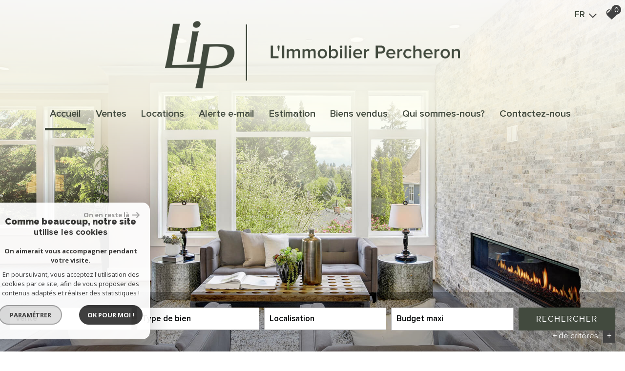

--- FILE ---
content_type: text/html; charset=UTF-8
request_url: https://www.immobilierpercheron.com/
body_size: 11603
content:
<!DOCTYPE html>
<html lang="fr" class="no-js">
    <head>
        <meta charset="utf-8">
        <meta http-equiv="X-UA-Compatible" content="IE=edge">
        <meta name="viewport" content="width=device-width, initial-scale=1.0, maximum-scale=1.0">
        <title>L'Immobilier Percheron</title>
        <meta name="description" content="">
        <meta name="author" content="">
        
            <link rel="icon" href="images/favicon.png" type="image/png" />
            <link rel="shortcut icon" href="images/favicon.png" type="image/png" />
        
        
                                                <meta name="generator" content="ventura" >
                                    <link  rel="canonical" href="https://www.immobilierpercheron.com/" >
                                    <meta property="generator" content="bObcat" >
                                    

        

        <base href="https://www.immobilierpercheron.com/">

        
        
                    

         
        
    <link rel="stylesheet" type="text/css" href="https://cdnjs.cloudflare.com/ajax/libs/select2/4.0.6-rc.0/css/select2.min.css" />
    <link rel="stylesheet" type="text/css" href="https://use.fontawesome.com/releases/v5.4.1/css/all.css" />
    <meta name="viewport" content="width=device-width, user-scalable =no">
    
        
        

    

        
            <link rel="stylesheet" type="text/css" href="/css/build_ca1b89c7c2b8e0fa56affe133e6e29dc.css" />
            <link rel="stylesheet" type="text/css" href="//code.jquery.com/ui/1.10.4/themes/smoothness/jquery-ui.css" />
        
         
        <link rel="stylesheet" type="text/css" href="/css/fonts/style.css" />
        <link rel="stylesheet" type="text/css" href="/css/expre.css" />
         
        <!-- HTML5 Shim and Respond.js IE8 support of HTML5 elements and media queries -->
        <!--[if lt IE 9]>
          <script src="https://oss.maxcdn.com/libs/html5shiv/3.7.0/html5shiv.js"></script>
          <script src="https://oss.maxcdn.com/libs/respond.js/1.4.2/respond.min.js"></script>
        <![endif]-->

        
            <link rel="preload" as="font" href="/css/fonts/lbi_icons.ttf?7dlpqz" crossorigin="anonymous">
        
        
        
                  <!-- Global site tag (gtag.js) - Google Analytics -->
    <script async src="https://www.googletagmanager.com/gtag/js?id=UA-183219799-1"></script>
    <script>
      window.dataLayer = window.dataLayer || [];
      function gtag(){
        dataLayer.push(arguments);
      }
      gtag('js', new Date());
            gtag('config', 'UA-183219799-1');
                  gtag('config', 'G-RVJQM435C4');
          </script>
    <script>
    gtag('consent', 'default', {
      'ad_storage': 'granted',
      'analytics_storage': 'granted',
      'ad_user_data': 'granted',
      'ad_personalization': 'granted',
    });
  </script>

        
        
                    
    </head>

    <body id="pageHome" class="">

    

        
                    

        
    
        


    
    
        
            
        




    

    



    
    
    
    
        
        
        




    

     

    
            <header id="the_header" class="AbsoluteHeader">
        
            <div class="topHeader">
                
                    <!-- Ajout d'une section -->
                
                
                    <div class="defaultTopHeader">
                        
                            <div class="control-group-Lang">
                                <div class="select-Lang">
                                    <span class="selection-lang-act">
                                        fr
                                    </span>
                                    <span class="select__arrow-Lang"></span>
                                    <ul class="hidden-div-lang">
                                                                                                                                                                                                                        <li>
                                                    <form method="post" action="//www.immobilierpercheron.com/">
                                                        <input type="hidden"  name="lang" value="en">
                                                        <input type="submit" class="submit_lang" value="en">
                                                    </form>
                                                </li>
                                                                                                                        </ul>
                                </div>
                            </div>
                        
                        
                            <div class="action panierSelection">
                                
                                    <div class="action-item">
                                        <a href="/selection" class="icon-FAV" data-toggle="tooltip" data-placement="left">
                                            <svg version="1.1" width="25px" height="25px" xmlns="https://www.w3.org/2000/svg" xmlns:xlink="https://www.w3.org/1999/xlink" x="0px" y="0px"
                                                 viewBox="0 0 60 60" style="enable-background:new 0 0 60 60;" xml:space="preserve">
                                            <path class="st0" d="M57.7,20C57,11.3,50.8,5.1,43.2,5.1c-5.1,0-9.8,2.7-12.4,7.1c-2.6-4.5-7.1-7.1-12.1-7.1C11,5.1,4.9,11.3,4.1,20
                                            c-0.1,0.4-0.3,2.4,0.5,5.7c1.1,4.7,3.7,9,7.4,12.4l18.7,17l19.1-17c3.8-3.4,6.3-7.7,7.4-12.4C58.1,22.4,57.8,20.4,57.7,20z
                                            M20.6,15.1c-3.7,0-6.6,3-6.6,6.6c0,1.5-1.2,2.7-2.7,2.7c-1.5,0-2.7-1.2-2.7-2.7c0-6.6,5.4-12,12-12c1.5,0,2.7,1.2,2.7,2.7
                                            C23.3,13.9,22.1,15.1,20.6,15.1z"/>
                                        </svg>
                                            <span class="nbSelection">0</span>
                                        </a>
                                    </div>
                                
                                
                                    
                                
                            </div>
                        
                    </div>
                
            </div>
        
        
            <div class="contentHeader ">
                
                    <div class="midHeader">
                        <a href="/" class="img-link"><img src="//immopercheron.staticlbi.com/original/images/logoSite.png" class="lazy" /></a>
                        <span class="burger onclickCall"><i class="fas fa-bars"></i></span>
                    </div>
                
                
                    <div class="botHeader">
                        <div class="contentBotHeader">
                            <nav class="navHeader burgerSlideClass">
                                <span class="closeMenu onclickCall"><i class="fas fa-times"></i></span>
                                <ul class="menuHeader">
                                                                                        
<li class="active  ">
            <a href="/" target="" >Accueil</a>
        </li>                                                                                        
<li class=" ">
            <a href="/vente/1" target="" >Ventes</a>
        </li>                                                                                        
<li class=" ">
            <a href="/location/1" target="" >Locations</a>
        </li>                                                                                        
<li class=" ">
            <a href="/alerte-email" target="" >Alerte e-mail</a>
        </li>                                                                                        
<li class=" ">
            <a href="/estimation" target="" >Estimation</a>
        </li>                                                                                        
<li class=" ">
            <a href="/biens-vendus/1" target="" >Biens vendus</a>
        </li>                                                                                        
<li class=" ">
            <a href="/qui-sommes-nous" target="" >Qui sommes-nous?</a>
        </li>                                                                                        
<li class=" ">
            <a href="/contactez-nous" target="" >Contactez-nous</a>
        </li>                                                                    </ul>
                            </nav>
                        </div>
                    </div>
                
            </div>
        
    </header>

    

    <main  data-responsivevalue="980">
        
                                        	        
                        <div class="module_Slider_Container" data-height-val="false">
        <div class="module_Slider_Structure">
            
                                    <div class="module_Slider_Content">
                        
                                                                                                <div class="img_Slider_Mdl" title="" style="background: url('.././images/slideshow/1.jpg') 50% 50% no-repeat fixed;background-size:cover;height:100%;" url-img="images/slideshow/1.jpg">
                                    </div>
                                                                                    
                    </div>
                            
            
                <div class="searchZoneHome  animBx bxFadeUpOut" data-animname="bxFadeUp" data-duration="125">
                    <div class="searchZoneContent hiddenFirst">
                                    <form class="searchZone-form containerBlock" method="post" action="/recherche/">
            
                <div class="firstZone bxrow">
                    
                        <div class="bxd10 bxt12 bxrow firstZoneContent">
                                                                                                                                                                                                                                                                                                                                                                                                                                                                <div class="bxd3 bxt6 bxm12 inputSearchContainer">
                                                            <div class="inputSearchDefault">
                                                                <select name="data[Search][offredem]" data-noresult="Aucun résultat" id="inputOffredem" class="js-select2-multi" data-placeholder=""  >
                <option  value="0" selected="selected">
            Vente
        </option>
            <option  value="10" >
            Vente Immobilier Professionnel
        </option>
    </select>
                                                            </div>
                                                        </div>
                                                                                                                                                                                                                                                                                                                                                                                                                                                                                                                                                                                                                                                                                                                                                                                            <div class="bxd3 bxt6 bxm12 inputSearchContainer">
                                                            <div class="inputSearchDefault">
                                                                        <select name="data[Search][idtype][]" data-noresult="Aucun résultat" id="inputTypeBien_transac" class="js-select2-multi" data-placeholder="Type de bien" multiple title="Type de bien" >
            <option value="void">Type de bien</option>
                <option  value="1" >
            Maison
        </option>
            <option  value="5" >
            Terrain
        </option>
            <option  value="2" >
            Appartement
        </option>
            <option  value="16" >
            Parking
        </option>
            <option  value="23" >
            Commerce
        </option>
            <option  value="21" >
            Immeuble
        </option>
    </select>
                                                            </div>
                                                        </div>
                                                                                                                                                                                                                                                                                                                                                                                                                                                                                                                                                                                                                                                                                                        <div class="bxd3 bxt6 bxm12 inputSearchContainer">
                                                            <div class="inputSearchDefault">
                                                                <select name="data[Search][idvillecode][]" data-noresult="Aucun résultat" id="inputLocalisation" class="js-select2-multi" data-placeholder="Localisation" multiple title="Localisation" data-live-search=true  data-live-search-normalize=true>
            <option value="void">Localisation</option>
                <option  value="ville-8" >
            28160 - Brou
        </option>
            <option  value="code-1" >
            28330 - Toutes localités
        </option>
            <option  value="ville-1" >
            28330 - Authon-du-Perche
        </option>
            <option  value="ville-47" >
            28330 - La Bazoche-Gouet
        </option>
            <option  value="ville-85" >
            28400 - Nogent-le-Rotrou
        </option>
            <option  value="ville-54" >
            28480 - Frétigny
        </option>
            <option  value="ville-211" >
            72320 - Vibraye
        </option>
            <option  value="ville-209" >
            72400 - La Ferté-Bernard
        </option>
    </select>
                                                            </div>
                                                        </div>
                                                                                                                                                                                                                                                                                                                                                                                                                                                                                                                                                                                                                                                                                                        <div class="bxd3 bxt6 bxm12 inputSearchContainer">
                                                            <div class="inputSearchDefault">
                                                                <input type="text" name="data[Search][prixmax]" placeholder="Budget maxi" id="input_prixMax" value="" class="form-control numericInput">
                                                            </div>
                                                        </div>
                                                                                                                                                                                                                                                                                                                                                                                                                                                                                                                                        </div>
                                        <div class="btnSearch bxd2 bxt12">
                                            <button class="SubmitBtn" type="submit">Rechercher</button>
                                        </div>
                                                                                                                                                                                                                                                                                                                                                                                    
                </div>
            
            
                <div class="secondZone bxrow hiddenSecond">
                    
                        <div class="bxd10 bxt12">
                            <div class="deleteDisplayFlex">
                                <div class="div-add-search bxrow">
                                                                            
                                                                                                                                                                                                                                                                                                                                                                                                                                                                                                                                                    <div class="bxt6 bxm12 inputSearchContainer bxd3">
                                                                    <div class="inputSearchDefault">
                                                                        <input type="text" name="data[Search][piecesmin]" placeholder="Nb. pièces min." id="inputPiecesMin" value="" class="form-control numericInput">
                                                                    </div>
                                                                </div>
                                                                                                                                                                                                                                                                                                                                                                                                                                                                                                                                                                                                                                <div class="bxt6 bxm12 inputSearchContainer bxd3">
                                                                    <div class="inputSearchDefault">
                                                                        <input type="text" name="data[Search][surfmin]" placeholder="Surface min. (m²)" id="inputSurfMin" value="" class="form-control numericInput">
                                                                    </div>
                                                                </div>
                                                                                                                                                                                                                                                                                                                                                                                                                                                                                                                                                                                                                                <div class="bxt6 bxm12 inputSearchContainer bxd3">
                                                                    <div class="inputSearchRadio">
                                                                        <div class="distance elementSearch">
    <span class="txtdistance"><i></i></span>
    <div class="fieldDistance no-events">
        <div class="radio-inline">
            <div class="raound1">
                <input id="radio1" name="data[Search][distance]" class="radioDistance" type="radio" value="5"  data-label="5Km">
                <label for="radio1"></label>
                <span class="labelVal">5KM</span>
            </div>
        </div>
        <div class="radio-inline">
            <div class="raound2">
                <input id="radio2" name="data[Search][distance]" class="radioDistance" type="radio" value="10"  data-label="10Km">
                <label for="radio2"></label>
                <span class="labelVal">10KM</span>
            </div>
        </div>
        <div class="radio-inline">
            <div class="raound3">
                <input id="radio3" name="data[Search][distance]" class="radioDistance" type="radio" value="25"  data-label="25Km">
                <label for="radio3"></label>
                <span class="labelVal">25KM</span>
            </div>
        </div>
        <input type="hidden" name="data[Search][distance_idvillecode]" class="distanceVille" value="">
    </div>
</div>
                                                                    </div>
                                                                </div>
                                                                                                                                                                                                                                                                                                                                                                                                                                                                                                                                                                                                                                <div class="bxt6 bxm12 inputSearchContainer bxd3">
                                                                    <div class="inputSearchDefault">
                                                                        <input type="text" name="data[Search][prixmin]" placeholder="Budget mini" id="input_dualPrixMin" value=""  class="form-control numericInput">
                                                                    </div>
                                                                </div>
                                                                                                                                                                                                                                                                                                                                                                                                                                                                                                                                                                                                                                <div class="bxt6 bxm12 inputSearchContainer bxd3">
                                                                    <div class="inputSearchDefault">
                                                                        <input type="text" name="data[Search][NO_DOSSIER]" placeholder="Référence" id="inputRef" class="form-control">
                                                                    </div>
                                                                </div>
                                                                                                                                                                                                                                                                                                                                                                                                                                                                                                                                                                                                                                                                                                                                                                                                                                                                                                                                                                                                                                                                                                                                                                                                                                                                                                                                                                                                                                                                                                                                                                                                                                                                                                                                                                                                                                                                                                                                                                                                                                <div class="bxd12 propertyAdd">
                                                        <p>Critères supplémentaires</p>
                                                    </div>
                                                                                                                                                                                                                                                                                                                                                                            <div class="bxt12 bxd12">
                                                            <div class="inputSearchCheckbox">
                                                                                                                                                                                                                                                                                        <label class="control control--checkbox">
                                                                                    <div class="control__indicator"></div>
                                                                                    Piscine
                                                                                    <input type="checkbox" name="data[Search][PISCINE]" id="PISCINE" value="OUI" data-label="Piscine">
                                                                            </label>
                                                                                                                                                                                                                                                                                                                                                                                                                                    <label class="control control--checkbox">
                                                                                    <div class="control__indicator"></div>
                                                                                    Parking
                                                                                    <input type="checkbox" name="data[Search][parking]" id="parking" value="OUI" data-label="Parking">
                                                                            </label>
                                                                                                                                                                                                                                                                                                                                                                                                                                    <label class="control control--checkbox">
                                                                                    <div class="control__indicator"></div>
                                                                                    Terrasse
                                                                                    <input type="checkbox" name="data[Search][TERRASSE]" id="TERRASSE" value="OUI" data-label="Terrasse">
                                                                            </label>
                                                                                                                                                                                                                                                                        </div>
                                                        </div>
                                                                                                                                                                                                                                    
                                                                    </div>
                            </div>
                        </div>
                    
                </div>
            
            
                <div class="thirdZone">
                    <div class="btnSearch980">
                    </div>
                    
                                                    <div class="btnContainer">
                                <span role="button" id="btn-add-search" data-Plus=" + de critères" data-Moins="- de critères"> + de critères <span>+</span></span>
                            </div>
                                            
                </div>
            
        </form>
                        </div>
                </div>
            
        </div>
    </div>

    
                        <section class="section-selectBiens">
        <div class="containerBlock">
            
                <div class="titleCoupDeCoeur TitleHome_Content"><p class="TitleHome titleSurchargeSite">Notre sélection <span class='strongTitle'>de biens</span></p></div>
            
            
                <div class="bxrow selectBiens" data-animrepeat="true" itemscope itemtype="http://schema.org/ItemList">
                    
                                                                        
                                                    
                                                                                    
                                    <article itemprop="itemListElement" itemscope itemtype="http://schema.org/listItem" class="bxd4 bxt12 coupsCoeurArticle animBx bxFlipOut" data-animname="bxFlip" data-duration="125">
                                        <div class="boxBiens obfusquer" data-url='//www.immobilierpercheron.com/vente/28-eure-et-loir/47-la-bazoche-gouet/en-campagne-proche-village-avec-tous-commerces/1739-maison' itemprop="position" content="1">
                                            <picture class="imgBien">
                                                <source data-srcset="//immopercheron.staticlbi.com/400xauto/images/biens/1/684d4dc4c1358441c4e64af2af8358c8/photo_import_043e96ce2d18e488b84dd621240903ab.jpg" lazy="true" media="(max-width:580px)" />
                                                <source data-srcset="//immopercheron.staticlbi.com/600xauto/images/biens/1/684d4dc4c1358441c4e64af2af8358c8/photo_import_043e96ce2d18e488b84dd621240903ab.jpg" lazy="true" media="(max-width:980px)" />
                                                <img src="data:image/svg+xml,%3Csvg xmlns='http://www.w3.org/2000/svg' viewBox='0 0 1024 682'%3E%3C/svg%3E" data-src="//immopercheron.staticlbi.com/400xauto/images/biens/1/684d4dc4c1358441c4e64af2af8358c8/photo_import_043e96ce2d18e488b84dd621240903ab.jpg" data-path="/images/biens/1/684d4dc4c1358441c4e64af2af8358c8/photo_import_043e96ce2d18e488b84dd621240903ab.jpg" itemprop="image" class="objectifFitAllNav lazy" lazy="true" width="1024" height="682" />
                                            </picture>
                                            <div class="boxBiensText">
                                                <h2 itemprop="name">
                                                    <a href="/vente/28-eure-et-loir/47-la-bazoche-gouet/en-campagne-proche-village-avec-tous-commerces/1739-maison" itemprop="url">
                                                        Maison
                                                                                                                    6
                                                                                                                            Pièces
                                                                                                                                                                                                                                        <span class="spanTitle">
                                                                La Bazoche-Gouet (28330)
                                                            </span>
                                                                                                            </a>
                                                </h2>
                                                <p>Nous consulter</p>
                                                <span class="btnDefault btnDefaultHover">
                                                    En savoir plus
                                                </span>
                                            </div>
                                        </div>
                                    </article>
                                
                                                                                                                                                                        
                                    <article itemprop="itemListElement" itemscope itemtype="http://schema.org/listItem" class="bxd4 bxt12 coupsCoeurArticle animBx bxFlipOut" data-animname="bxFlip" data-duration="125">
                                        <div class="boxBiens obfusquer" data-url='//www.immobilierpercheron.com/vente/72-sarthe/184-theligny/dans-charmant-village-sarthois/1741-maison' itemprop="position" content="2">
                                            <picture class="imgBien">
                                                <source data-srcset="//immopercheron.staticlbi.com/400xauto/images/biens/1/ba8cb20361f8c585437608a9a67d1d8a/photo_import_02d20b1035698bb64cf48db78e9e8740.jpg" lazy="true" media="(max-width:580px)" />
                                                <source data-srcset="//immopercheron.staticlbi.com/600xauto/images/biens/1/ba8cb20361f8c585437608a9a67d1d8a/photo_import_02d20b1035698bb64cf48db78e9e8740.jpg" lazy="true" media="(max-width:980px)" />
                                                <img src="data:image/svg+xml,%3Csvg xmlns='http://www.w3.org/2000/svg' viewBox='0 0 1280 960'%3E%3C/svg%3E" data-src="//immopercheron.staticlbi.com/400xauto/images/biens/1/ba8cb20361f8c585437608a9a67d1d8a/photo_import_02d20b1035698bb64cf48db78e9e8740.jpg" data-path="/images/biens/1/ba8cb20361f8c585437608a9a67d1d8a/photo_import_02d20b1035698bb64cf48db78e9e8740.jpg" itemprop="image" class="objectifFitAllNav lazy" lazy="true" width="1280" height="960" />
                                            </picture>
                                            <div class="boxBiensText">
                                                <h2 itemprop="name">
                                                    <a href="/vente/72-sarthe/184-theligny/dans-charmant-village-sarthois/1741-maison" itemprop="url">
                                                        Maison
                                                                                                                    4
                                                                                                                            Pièces
                                                                                                                                                                                                                                        <span class="spanTitle">
                                                                Théligny (72320)
                                                            </span>
                                                                                                            </a>
                                                </h2>
                                                <p>Nous consulter</p>
                                                <span class="btnDefault btnDefaultHover">
                                                    En savoir plus
                                                </span>
                                            </div>
                                        </div>
                                    </article>
                                
                                                                                                                                                                        
                                    <article itemprop="itemListElement" itemscope itemtype="http://schema.org/listItem" class="bxd4 bxt12 coupsCoeurArticle animBx bxFlipOut" data-animname="bxFlip" data-duration="125">
                                        <div class="boxBiens obfusquer" data-url='//www.immobilierpercheron.com/vente/28-eure-et-loir/9-st-bomer/dans-village-percheron/1742-maison' itemprop="position" content="3">
                                            <picture class="imgBien">
                                                <source data-srcset="//immopercheron.staticlbi.com/400xauto/images/biens/1/2b6a6dad0dae9cc7c2b84f4d15c1be14/photo_import_82efba9f85e76a8ceaaa0bea1885dd97.jpg" lazy="true" media="(max-width:580px)" />
                                                <source data-srcset="//immopercheron.staticlbi.com/600xauto/images/biens/1/2b6a6dad0dae9cc7c2b84f4d15c1be14/photo_import_82efba9f85e76a8ceaaa0bea1885dd97.jpg" lazy="true" media="(max-width:980px)" />
                                                <img src="data:image/svg+xml,%3Csvg xmlns='http://www.w3.org/2000/svg' viewBox='0 0 1024 682'%3E%3C/svg%3E" data-src="//immopercheron.staticlbi.com/400xauto/images/biens/1/2b6a6dad0dae9cc7c2b84f4d15c1be14/photo_import_82efba9f85e76a8ceaaa0bea1885dd97.jpg" data-path="/images/biens/1/2b6a6dad0dae9cc7c2b84f4d15c1be14/photo_import_82efba9f85e76a8ceaaa0bea1885dd97.jpg" itemprop="image" class="objectifFitAllNav lazy" lazy="true" width="1024" height="682" />
                                            </picture>
                                            <div class="boxBiensText">
                                                <h2 itemprop="name">
                                                    <a href="/vente/28-eure-et-loir/9-st-bomer/dans-village-percheron/1742-maison" itemprop="url">
                                                        Maison
                                                                                                                    4
                                                                                                                            Pièces
                                                                                                                                                                                                                                        <span class="spanTitle">
                                                                Saint-Bomer (28330)
                                                            </span>
                                                                                                            </a>
                                                </h2>
                                                <p>Nous consulter</p>
                                                <span class="btnDefault btnDefaultHover">
                                                    En savoir plus
                                                </span>
                                            </div>
                                        </div>
                                    </article>
                                
                                                                                                                                
                </div>
            
        </div>
    </section>

    
                        <section class="section-aboutAgency">
        <div class="containerBlock aboutAgency">
                                                                                                        
                <div class="TitleHome_Content">
                    <h1 class="TitleHome titleSurchargeSite">L'agence  
vous accueille</h1>
                </div>
            
            
                <div class="content">
                    
                        <div class="croCorps descriptionArticle">
                             Notre agence, situ&eacute;e &agrave; AUTHON-DU-PERCHE, commune du Parc Naturel R&eacute;gional du Perche, vous propose des maisons de village, fermettes, long&egrave;res, propri&eacute;t&eacute;s, demeures et terrains.&nbsp; 
 
A proximit&eacute; : 
&nbsp; 

 - Golf de Souanc&eacute; au Perche (1 parcours, 18 trous), 
- Circuit des Ch&acirc;teaux de la Loire, 
- Randonn&eacute;es, &agrave; pied, &agrave; cheval, VTT, 
- P&ecirc;che en rivi&egrave;re, &eacute;tangs, 
- Base de loisirs (Brou, La Fert&eacute;-Bernard, Margon), 
- Artisanats, 
- March&eacute;s locaux&hellip; 

                                                    </div>
                    
                    
            <div class="btnSuite">
            <a href="/qui-sommes-nous" class=" btnDefault btnLightBackground" >Lire plus</a>
        </div>
    
                </div>
            
        </div>
    </section>

    
                    <div class="addNewSectionContainer">
                <section class="section-contactInfo">
        
        <div class="section-entrust">
        <div class="structure-entrustDiv">
            <div class="div-text-entrust-bkg"></div>
            <div class="div-text-entrust" >
                
                    <p class="titleImportantDefault animBx bxFadeDownOut" data-animname="bxFadeDown" data-duration="125"> Faites estimer  <br> <span class='strongTitle'>votre bien</span> </p>
                
                
                    <a class="btnDefault btnLightBorder animBx bxFadeUpOut" data-animname="bxFadeUp" data-duration="125" href="/estimation">
                        En savoir plus
                    </a>
                
            </div>
        </div>
    </div>


        <div class="contactInfo_Container containerBlock" >
            
                
                    <div class="div-text-contactInfo animBx bxFadeOut" data-animname="bxFade" data-duration="125">
                        <div class="border1">
                            <p class="titleImportantDefault titleImportantDefault2">Nos <br><span class='strongTitle'>coordonnées</span> </p>
                        </div>
                    </div>
                
                                    
                        <div class="bxrow" >
                            
                                                                    <div class="bxd3 bxt12 align-div animBx bxFadeUpOut" data-animname="bxFadeUp" data-duration="125">
                                        <div class="box-icon-contact">
                                            <span class="iconContact">
                                                <svg version="1.1" xmlns="https://www.w3.org/2000/svg" xmlns:xlink="https://www.w3.org/1999/xlink" x="0px" y="0px" viewBox="0 0 60 60" style="enable-background:new 0 0 60 60;" xml:space="preserve">
                                                    <g>
                                                        <circle class="st0" cx="30.3" cy="47.2" r="1.5" />
                                                        <path class="st0" d="M39.7,7.5H20.8c-1.8,0-3.3,1.5-3.3,3.3v38.4c0,1.8,1.5,3.3,3.3,3.3h18.9c1.8,0,3.3-1.5,3.3-3.3V10.8
                                                                            C43,9,41.5,7.5,39.7,7.5z M32.5,9.7h0.8c0.4,0,0.8,0.3,0.8,0.8c0,0.4-0.3,0.8-0.8,0.8h-0.8c-0.4,0-0.8-0.3-0.8-0.8
                                                                            C31.8,10.1,32.1,9.7,32.5,9.7z M27.3,9.7h3c0.4,0,0.8,0.3,0.8,0.8c0,0.4-0.3,0.8-0.8,0.8h-3c-0.4,0-0.8-0.3-0.8-0.8
                                                                            C26.5,10.1,26.8,9.7,27.3,9.7z M30.3,50.3c-1.7,0-3-1.3-3-3c0-1.7,1.3-3,3-3c1.7,0,3,1.3,3,3C33.3,48.9,31.9,50.3,30.3,50.3z
                                                                            M41.5,42H19V13.5h22.5V42z" />
                                                        <path class="st0" d="M14.5,12.4c-0.3-0.3-0.8-0.3-1.1,0c-1.2,1.2-1.9,2.8-1.9,4.5c0,1.7,0.7,3.3,1.9,4.5c0.1,0.1,0.3,0.2,0.5,0.2
                                                                            c0.2,0,0.4-0.1,0.5-0.2c0.3-0.3,0.3-0.8,0-1.1c-0.9-0.9-1.4-2.2-1.4-3.5c0-1.3,0.5-2.6,1.4-3.5C14.8,13.2,14.8,12.7,14.5,12.4z" />
                                                        <path class="st0" d="M11.4,10.9c-0.3-0.3-0.8-0.3-1.1,0c-3.4,3.4-3.4,8.9,0,12.3c0.1,0.1,0.3,0.2,0.5,0.2c0.2,0,0.4-0.1,0.5-0.2
                                                                            c0.3-0.3,0.3-0.8,0-1.1c-2.8-2.8-2.8-7.4,0-10.2C11.7,11.7,11.7,11.2,11.4,10.9z" />
                                                        <path class="st0" d="M46,12.4c-0.2,0-0.4,0.1-0.5,0.2c-0.3,0.3-0.3,0.8,0,1.1c0.9,0.9,1.4,2.2,1.4,3.5c0,1.3-0.5,2.6-1.4,3.5
                                                                            c-0.3,0.3-0.3,0.8,0,1.1c0.3,0.3,0.8,0.3,1.1,0c1.2-1.2,1.9-2.8,1.9-4.5c0-1.7-0.7-3.3-1.9-4.5C46.4,12.5,46.2,12.4,46,12.4z" />
                                                        <path class="st0" d="M49.7,10.9c-0.1-0.1-0.3-0.2-0.5-0.2c-0.2,0-0.4,0.1-0.5,0.2c-0.3,0.3-0.3,0.8,0,1.1c2.8,2.8,2.8,7.4,0,10.2
                                                                            c-0.3,0.3-0.3,0.8,0,1.1c0.3,0.3,0.8,0.3,1.1,0C53.1,19.8,53.1,14.3,49.7,10.9z" />
                                                    </g>
                                                </svg>
                                            </span>
                                            <div class="allPhone">
                                                <a href="tel:02 37 49 02 47" class="textContact tel" title="02 37 49 02 47">02 37 49 02 47</a> 
                                            </div>
                                        </div>
                                    </div>
                                                            
                            
                                                                    <div class="bxd5 bxt12 align-div animBx bxFadeUpOut infosAdr" data-animname="bxFadeUp" data-duration="375">
                                        <div class="box-icon-contact">
                                            <span class="iconContact">
                                                <svg version="1.1" xmlns="https://www.w3.org/2000/svg" xmlns:xlink="https://www.w3.org/1999/xlink" x="0px" y="0px" viewBox="0 0 60 60" style="enable-background:new 0 0 60 60;" xml:space="preserve">
                                                    <path class="st0" d="M51.7,25.7C51.7,14.3,42,5,30,5C18,5,8.3,14.3,8.3,25.7c0,5.1,1.9,9.9,5.4,13.7l-0.1,0L30,55l15.4-14.7l0.9-0.9
                                                                            l0,0C49.8,35.6,51.7,30.8,51.7,25.7z M30,33.9c-4.6,0-8.4-3.6-8.4-8c0-4.4,3.8-8,8.4-8c4.6,0,8.4,3.6,8.4,8
                                                                            C38.4,30.3,34.6,33.9,30,33.9z" />
                                                </svg>
                                            </span>
                                            <address class="textContact adresse" itemscope itemtype="https://schema.org/PostalAddress">
                                                <p>2 Rue du Sous Lieutenant Germond  <br>28330 Authon-Du-Perche</p>
                                            </address>
                                        </div>
                                    </div>
                                                            
                            
                                                                    <div class="bxd4 bxt12 align-div animBx bxFadeUpOut" data-animname="bxFadeUp" data-duration="250">
                                        <div class="box-icon-contact mailContact">
                                            <span class="iconContact">
                                                <svg version="1.1" xmlns="https://www.w3.org/2000/svg" xmlns:xlink="https://www.w3.org/1999/xlink" x="0px" y="0px" viewBox="0 0 60 60" style="enable-background:new 0 0 60 60;" xml:space="preserve">
                                                    <g>
                                                        <path class="st0" d="M46.7,46c0.9,0,1.7-0.3,2.4-0.9L37.6,33.6c-0.3,0.2-0.5,0.4-0.8,0.6c-0.9,0.6-1.6,1.1-2.1,1.5
                                                                            c-0.5,0.4-1.3,0.7-2.1,1.1c-0.9,0.4-1.7,0.6-2.5,0.6h0c-0.8,0-1.6-0.2-2.5-0.6c-0.9-0.4-1.6-0.7-2.1-1.1c-0.5-0.4-1.2-0.9-2.1-1.5
                                                                            c-0.2-0.2-0.5-0.4-0.8-0.6L10.9,45.1c0.7,0.6,1.5,0.9,2.4,0.9L46.7,46L46.7,46z" />
                                                        <path class="st0" d="M11.9,26.3c-0.9-0.6-1.6-1.2-2.3-2v17.6l10.2-10.2C17.8,30.3,15.1,28.5,11.9,26.3L11.9,26.3z" />
                                                        <path class="st0" d="M48.1,26.3c-3.1,2.1-5.7,3.9-7.9,5.4l10.2,10.2V24.3C49.7,25,49,25.7,48.1,26.3L48.1,26.3z" />
                                                        <path class="st0" d="M46.7,14H13.2c-1.2,0-2.1,0.4-2.7,1.2c-0.6,0.8-0.9,1.8-0.9,3c0,1,0.4,2,1.3,3.1c0.8,1.1,1.7,2,2.7,2.6
                                                                            c0.5,0.4,2.1,1.4,4.7,3.2c1.4,1,2.6,1.8,3.7,2.5c0.9,0.6,1.7,1.2,2.3,1.6c0.1,0,0.2,0.1,0.3,0.2c0.2,0.1,0.4,0.3,0.6,0.5
                                                                            c0.5,0.4,0.9,0.6,1.2,0.9c0.3,0.2,0.7,0.5,1.2,0.7c0.5,0.3,0.9,0.5,1.3,0.6s0.8,0.2,1.1,0.2h0c0.3,0,0.7-0.1,1.1-0.2
                                                                            c0.4-0.1,0.8-0.3,1.3-0.6c0.5-0.3,0.9-0.5,1.2-0.7c0.3-0.2,0.7-0.5,1.2-0.9c0.3-0.2,0.5-0.3,0.6-0.5c0.2-0.1,0.3-0.2,0.3-0.2
                                                                            c0.5-0.3,1.3-0.9,2.3-1.6c1.9-1.3,4.7-3.2,8.3-5.8c1.1-0.8,2-1.7,2.8-2.8c0.7-1.1,1.1-2.2,1.1-3.4c0-1-0.4-1.9-1.1-2.6
                                                                            C48.6,14.3,47.7,14,46.7,14L46.7,14z" />
                                                    </g>
                                                </svg>
                                            </span>
                                            <a href="mailto:immobilierpercheron@orange.fr" class="textContact mail" >immobilierpercheron@orange.fr</a>
                                        </div>
                                    </div>
                                                            
                        </div>
                    
                            
        </div>
    </section>
        </div>
    
                    <div id="googleMap" class="gmap"> </div>

    
    
    </main>

    
            <footer>
        <div class="containerBlock">
            
                <div class="firstSectionFooter ">
                    
    

                    
    <div class="align-div-L ">
        <p class="titlefooterdiv">Adhérents</p>
        <div class="adherents">
        <a href="https://www.fnaim.fr" target="_blank" class=""><img src="/images/fnaim.png"></a>
        <a href="https://www.galian.fr" target="_blank" class=""><img src="/images/galian.png"></a>
        </div>
    </div>

                    
                        <div class="align-div-R alignContainer ">
                            <p>Se connecter</p>
                            <div class="container_Default">
                                <button class="btnDefault btnDefaultHover obfusquerBlank" data-url="/admin/espace_proprietaire.php">
                                    <svg version="1.1" id="Calque_1" xmlns="http://www.w3.org/2000/svg" xmlns:xlink="http://www.w3.org/1999/xlink" x="0px" y="0px"
                                    width="60px" height="60px" viewBox="0 0 60 60" xml:space="preserve">
                                        <g>
                                            <path class="st0" d="M35.1,31.9c1.1-1.1,1.1-2.7,0-3.8l-1.9-1.9l-5.7-5.7c-1-1-2.7-1-3.7,0c-1.1,1.1-1.1,2.7,0,3.8l3,3h-18
                                                c-1.5,0-2.7,1.2-2.7,2.7c0,1.5,1.2,2.7,2.7,2.7h18l-3,3c-1.1,1.1-1.1,2.7,0,3.8c1.1,1.1,2.7,1.1,3.8,0l5.6-5.6L35.1,31.9z"/>
                                            <path class="st0" d="M51.3,6.1h-2.7H35.3c-1.5,0-2.7,1.2-2.7,2.7s1.2,2.7,2.7,2.7h13.3v37.2H35.3c-1.5,0-2.7,1.2-2.7,2.7
                                                s1.2,2.7,2.7,2.7h13.3h2.7c1.5,0,2.7-1.2,2.7-2.7v-2.7V11.4V8.7C53.9,7.2,52.8,6.1,51.3,6.1z"/>
                                        </g>
                                    </svg>
                                    <span class="txtProp">Espace propriétaire</span>
                                </button>
                            </div>
                        </div>
                    
                </div>
            
            
    <div class="div-madeLBI">
        <div class="align-madeLBI">
            <p>Réalisé par</p>
            <a href="https://www.la-boite-immo.com/" target="_blank">
                <img src="/images/logoLBI.png" class="LogoLbi">
            </a>
        </div>
    </div>

            
                <div class="div-bottomCopyR">
                    <div class="div-copyrightMenu">
                        
                            <p>&copy; 2026 | Tous droits réservés | Traduction powered by Google</p>
                        
                        <nav>
                            <ul>
                                
                                    <li>
                                        <a href="/plan-du-site" >Plan du site</a>
                                    </li>
                                    <li>
                                        <a href="/i/redac/legals" >Mentions légales</a>
                                    </li>
                                                                            <li>
                                            <a href="/i/redac/honoraires" >Nos honoraires</a>
                                        </li>
                                                                        <li>
                                        <a href="/nos-liens" >Liens</a>
                                    </li>
                                    <li>
                                        <a href="/admin/" target="_blank" >Admin</a>
                                    </li>
                                                                        <li>
                                        <a href="https://www.la-boite-immo.com/politique-de-gestion-des-donnees-personnelles" >Politique RGPD</a>
                                    </li>
                                
                            </ul>
                        </nav>
                    </div>
                    
                        <div class="div-responsive">
                            <img src="data:image/svg+xml,%3Csvg xmlns='http://www.w3.org/2000/svg' viewBox='0 0 41 30'%3E%3C/svg%3E" data-src="//immopercheron.staticlbi.com/original/images/img-responsive.png" data-path="img-responsive.png" class="lazy" lazy="true" width="41" height="30" />
                            <p>Site internet compatible multi-supports,<br/>un seul site adaptable à tous les types d'écrans.</p>
                        </div>
                    
                </div>
            
        </div>
    </footer>

    



        <script src="//ajax.googleapis.com/ajax/libs/jquery/1.10.1/jquery.min.js" ></script>
        <script src="//ajax.googleapis.com/ajax/libs/jqueryui/1.10.3/jquery-ui.min.js" ></script>
        
            <script src="/js/build_1d76aa1aa822cba54b600ea63de7ff5c.js" data-model='ventura' id='principalJs'></script>
        

         

                    <script type="text/javascript" src="/js/build_mapFrance.js" ></script>
        
         
        
    
    <script src="/js/build_6265df3d492218c708b859eb93e760b1.js" ></script>

    
        <script src="/js/build_3fb01a209691bd88567068895c1fcaa1.js" ></script>
        <script src="https://cdnjs.cloudflare.com/ajax/libs/select2/4.0.6-rc.0/js/select2.min.js"></script>
        <script src="https://cdnjs.cloudflare.com/ajax/libs/bodymovin/5.4.4/lottie_light.js" type="text/javascript"></script>

    
 <!-- à utiliser si on veut ajouter un fichier js spécifique au site -->
        
    <script src="/js/build_e42f7b4f2be285a16e775052838a818c.js" ></script>
 <!-- à utiliser si on veut ajouter un fichier js specifique au lazyloading -->

        
                
                
        

        <script src="https://www.google.com/recaptcha/api.js?render=6LcPSwcjAAAAALqRxz1OmV3XskwQrdJBMbyDDSJU"></script>
<style>.grecaptcha-badge { visibility: hidden;}</style>

        <script>
grecaptcha.ready(function() {
                        grecaptcha.execute("6LcPSwcjAAAAALqRxz1OmV3XskwQrdJBMbyDDSJU", {action: ""}).then(function(token) {});
                    });</script>

		




<div class="cookie-consent rgpd-v1 ">

<div class="cookiesContainer" style="display: block;">
    <div class="cookiesStructure_1">
        <div class="cookiesContent">
            <button class="btnTop" type="button" id="getCloseCookies">
                On en reste là
                <svg xmlns="http://www.w3.org/2000/svg" width="16.468" height="12.261" viewBox="0 0 16.468 12.261">
                    <g id="Fleche_fermer" data-name="Fleche fermer" transform="translate(-1537.741 -953.58)">
                        <path id="Tracé_4684" data-name="Tracé 4684" d="M0,0H14.148" transform="translate(1538.741 959.71)" fill="none" stroke="#9c9c9c" stroke-linecap="round" stroke-width="2"></path>
                        <path id="Tracé_4685" data-name="Tracé 4685" d="M0,0,4.621,4.621" transform="translate(1548.173 954.994)" fill="none" stroke="#9c9c9c" stroke-linecap="round" stroke-width="2"></path>
                        <path id="Tracé_4683" data-name="Tracé 4683" d="M0,4.621,4.621,0" transform="translate(1548.173 959.805)" fill="none" stroke="#9c9c9c" stroke-linecap="round" stroke-width="2"></path>
                    </g>
                </svg>
            </button>

            <p class="titreCookies">
                Comme beaucoup, notre site
                <span class="colorPrimarySite">utilise les cookies</span>
            </p>
            <p class="textCookies">
                <span class="textStrong">On aimerait vous accompagner pendant votre visite.</span>
                En poursuivant, vous acceptez l'utilisation des cookies par ce site, afin de vous proposer des contenus adaptés et réaliser des statistiques !

            </p>
            <div class="btnContainer">
                <button class="btnCookies lightVersion" id="getParamsCookies" type="button"> Paramétrer</button>
                <button class="btnCookies" id="getValidCookies" type="button"> Ok pour Moi !</button>
            </div>
        </div>
    </div>
    <div class="cookiesStructure_2 ">
        <div class="cookiesContent">
            <button class="btnRetour" id="getReturnCookies" type="button">
                <svg xmlns="http://www.w3.org/2000/svg" width="16.468" height="12.261" viewBox="0 0 16.468 12.261">
                    <g id="Fleche_retour" data-name="Fleche retour" transform="translate(1554.209 965.841) rotate(180)">
                        <path id="Tracé_4684" data-name="Tracé 4684" d="M0,0H14.148" transform="translate(1538.741 959.71)" fill="none" stroke="#9c9c9c" stroke-linecap="round" stroke-width="2"></path>
                        <path id="Tracé_4685" data-name="Tracé 4685" d="M0,0,4.621,4.621" transform="translate(1548.173 954.994)" fill="none" stroke="#9c9c9c" stroke-linecap="round" stroke-width="2"></path>
                        <path id="Tracé_4683" data-name="Tracé 4683" d="M0,4.621,4.621,0" transform="translate(1548.173 959.805)" fill="none" stroke="#9c9c9c" stroke-linecap="round" stroke-width="2"></path>
                    </g>
                </svg>
            </button>
            <p class="topContentCookies"> Paramétrer</p>

            <div class="cookiesElement">
                <p class="textSectionContent"><span class="titreSection">Cookies fonctionnels</span>Ces cookies sont indispensables à la navigation sur le site, pour vous garantir un fonctionnement optimal. Ils ne peuvent donc pas être désactivés. </p>
            </div>
                            <div class="cookiesElement">

                    <p class="textSectionContent"><span class="titreSection">Statistiques de visites</span>Pour améliorer votre expérience, on a besoin de savoir ce qui vous intéresse ! <br> Les données récoltées sont anonymisées. </p>

                    <div class="itemCheckboxCookieContainer">
                        <div class="textContent">
                            <a class="linkElement" href="https://support.google.com/analytics/answer/6004245?hl=fr">?</a>
                            <svg class="iconElement" xmlns="http://www.w3.org/2000/svg" width="19.555" height="19.954" viewBox="0 0 19.555 19.954">
                                <g id="Google" transform="translate(0)">
                                    <path id="Tracé_4724" data-name="Tracé 4724" d="M1255.41,1020.752a8.56,8.56,0,0,0-.211-2.039h-9.368v3.7h5.5a4.874,4.874,0,0,1-2.039,3.237l-.019.124,2.962,2.295.205.021a9.755,9.755,0,0,0,2.971-7.339" transform="translate(-1235.855 -1010.553)" fill="#4285f4"/>
                                    <path id="Tracé_4725" data-name="Tracé 4725" d="M141.911,1500.084a9.51,9.51,0,0,0,6.607-2.417l-3.148-2.439a5.9,5.9,0,0,1-3.459,1,6.006,6.006,0,0,1-5.676-4.146l-.117.01-3.08,2.383-.04.112a9.97,9.97,0,0,0,8.913,5.5" transform="translate(-131.934 -1480.13)" fill="#34a853"/>
                                    <path id="Tracé_4726" data-name="Tracé 4726" d="M4.427,686.958a6.141,6.141,0,0,1-.333-1.973,6.454,6.454,0,0,1,.321-1.973l-.006-.132-3.118-2.422-.1.049a9.956,9.956,0,0,0,0,8.957l3.237-2.505" transform="translate(-0.126 -675.008)" fill="#fbbc05"/>
                                    <path id="Tracé_4727" data-name="Tracé 4727" d="M141.911,3.858a5.53,5.53,0,0,1,3.858,1.486l2.816-2.749A9.586,9.586,0,0,0,141.911,0,9.97,9.97,0,0,0,133,5.5L136.224,8a6.031,6.031,0,0,1,5.687-4.146" transform="translate(-131.934 0)" fill="#eb4335"/>
                                </g>
                            </svg>
                            <p class="textElement">Google Analytics</p>
                        </div>
                        <div class="checkboxCookiesContent">
                            <input name="checkbox_googleAnalytics" class="checkboxCookies" id="checkedgoogleAnalytics" type="checkbox" checked="checked" disabled="disabled">
                            <label class="checkboxCookiesLabel" for="checkedgoogleAnalytics"></label>
                        </div>
                    </div>
                </div>
                                    <div class="cookiesElement">
                            </div>
            <div class="btnContainer btnConfigCookies"> 
                <a href="i/redac/legals" class="btnCookies lightVersion" type="button">En savoir plus</a>
                <button class="btnCookies" id="getSaveCookies" type="button">Enregistrer</button>
            </div>
        </div>
    </div>
</div>

</div>

    <script >
        /* -------------------------------------------------------------------------- */
        /*                              NEW COOKIES RGPD                              */
        /* -------------------------------------------------------------------------- */

        var displayCookies = function() {
            document.getElementsByClassName("cookiesContainer")[0].style.display = "block";
        }
        window.onload = function() {
            setTimeout(displayCookies, 1000);
        }
        window.addEventListener('load', (event) => {
            animCookiesParams();
        });

        function animCookiesParams() {
            let cookies = new animCookiesParamsFunction({
                root: document.querySelector('.cookiesContainer')
            });
        }

        function animCookiesParamsFunction(params) {
            let that = this;
            this.params = params;
            let $this = this.params.root;

            let $cookiesStructure_1 =  $this.querySelector('.cookiesStructure_1');
            let $cookiesStructure_2 =  $this.querySelector('.cookiesStructure_2');
            let $listCookies = document.cookie.split(' ');
            let $dataToSend = [];
            let $listCheckbox = $this.querySelectorAll('.checkboxCookies');

            this.initFunctionCookies = function() {
                this.animCookiesClickParams();
                this.animCookiesClickReturn();
                this.animCookiesClickValid();
                this.animCookiesClickSave();
                this.animCookiesClickNoCookies();
            }

            this.animCookiesLoading = function() {
                let url = document.location.href.split('/');
                let lengthUrl = url.length - 1;
                if(!$listCookies.includes('cookies_hasVerified=true;') && url[lengthUrl] !== "mentions-legales") {
                    setTimeout(function () {
                        $cookiesStructure_1.classList.add('active');
                        that.initFunctionCookies();
                    },2000);
                } else {
                    that.initFunctionCookiesHasVerified();
                }
            }

            this.animCookiesClickParams = function() {
                $this.querySelector('#getParamsCookies').addEventListener('click', (event) => {
                    $cookiesStructure_1.classList.remove('active');
                    setTimeout(function () {
                        $cookiesStructure_2.classList.add('active');
                    },500);
                });
            }

            this.animCookiesClickParams = function() {
                $this.querySelector('#getParamsCookies').addEventListener('click', (event) => {
                    $cookiesStructure_1.classList.remove('active');
                    setTimeout(function () {
                        $cookiesStructure_2.classList.add('active');
                    },500);
                });
            }

            this.animCookiesClickReturn = function() {
                $this.querySelector('#getReturnCookies').addEventListener('click', (event) => {
                    $cookiesStructure_2.classList.remove('active');
                    setTimeout(function () {
                        $cookiesStructure_1.classList.add('active');
                    },500);
                });
            }

            this.animCookiesClickValid = function() {
                $this.querySelector('#getValidCookies').addEventListener('click', (event) => {
                    $dataToSend = [];
                    for(let item of $listCheckbox) {
                        $dataToSend[item.getAttribute('name')] = true;
                    }
                    this.animCookiesClose();
                });
            }

            this.animCookiesClickSave = function() {
                $this.querySelector('#getSaveCookies').addEventListener('click', (event) => {
                    $dataToSend = [];
                    for(let item of $listCheckbox) {
                        $dataToSend[item.getAttribute('name')] = item.checked;
                    }
                    this.animCookiesClose();
                });
            }

            this.animCookiesClickNoCookies = function() {
                $this.querySelector('#getCloseCookies').addEventListener('click', (event) => {
                    $dataToSend = [];
                    for(let item of $listCheckbox) {
                        $dataToSend[item.getAttribute('name')] = item.getAttribute('disabled') ? true : false;
                    }
                    this.animCookiesClose();
                });
            }

            this.animCookiesClose = function() {
                $cookiesStructure_1.classList.remove('active');
                $cookiesStructure_2.classList.remove('active');
                document.cookie = "cookies_hasVerified=true";
                this.animCookiesApplyCookies();
            }

            this.animCookiesApplyCookies = function() {
                for(let data in $dataToSend) {
                    let key = data.split('_');
                    let functionName = "cookies_" + key[1];
                    let cookie =  "cookies_" + key[1] + "=" + $dataToSend[data];
                    if(!document.cookie.split(' ').includes(cookie)) {
                        document.cookie = cookie;
                    }
                    if($dataToSend[data] && functionName !== "cookies_googleAnalytics") {
                        if(typeof window[functionName] === "function") {
                            window[functionName]();
                        }
                    }
                }
            }

            this.initFunctionCookiesHasVerified = function () {
                const regex = new RegExp('^cookies_[a-zA-Z0-9]{0,}');
                for(let cookies of $listCookies) {
                    let cookie = cookies.split('=');
                    let functionName = cookie[0];
                    if(regex.test(functionName) && functionName !== "cookies_googleAnalytics" && functionName !== "cookies_hasVerified") {
                        if(typeof window[functionName] === "function") {
                            window[functionName]();
                        }
                    }
                }
            }

            this.animCookiesLoading();

        }


    </script>



    </body>
</html>


--- FILE ---
content_type: text/html; charset=utf-8
request_url: https://www.google.com/recaptcha/api2/anchor?ar=1&k=6LcPSwcjAAAAALqRxz1OmV3XskwQrdJBMbyDDSJU&co=aHR0cHM6Ly93d3cuaW1tb2JpbGllcnBlcmNoZXJvbi5jb206NDQz&hl=en&v=N67nZn4AqZkNcbeMu4prBgzg&size=invisible&anchor-ms=20000&execute-ms=30000&cb=p7sp0j4c0y13
body_size: 48631
content:
<!DOCTYPE HTML><html dir="ltr" lang="en"><head><meta http-equiv="Content-Type" content="text/html; charset=UTF-8">
<meta http-equiv="X-UA-Compatible" content="IE=edge">
<title>reCAPTCHA</title>
<style type="text/css">
/* cyrillic-ext */
@font-face {
  font-family: 'Roboto';
  font-style: normal;
  font-weight: 400;
  font-stretch: 100%;
  src: url(//fonts.gstatic.com/s/roboto/v48/KFO7CnqEu92Fr1ME7kSn66aGLdTylUAMa3GUBHMdazTgWw.woff2) format('woff2');
  unicode-range: U+0460-052F, U+1C80-1C8A, U+20B4, U+2DE0-2DFF, U+A640-A69F, U+FE2E-FE2F;
}
/* cyrillic */
@font-face {
  font-family: 'Roboto';
  font-style: normal;
  font-weight: 400;
  font-stretch: 100%;
  src: url(//fonts.gstatic.com/s/roboto/v48/KFO7CnqEu92Fr1ME7kSn66aGLdTylUAMa3iUBHMdazTgWw.woff2) format('woff2');
  unicode-range: U+0301, U+0400-045F, U+0490-0491, U+04B0-04B1, U+2116;
}
/* greek-ext */
@font-face {
  font-family: 'Roboto';
  font-style: normal;
  font-weight: 400;
  font-stretch: 100%;
  src: url(//fonts.gstatic.com/s/roboto/v48/KFO7CnqEu92Fr1ME7kSn66aGLdTylUAMa3CUBHMdazTgWw.woff2) format('woff2');
  unicode-range: U+1F00-1FFF;
}
/* greek */
@font-face {
  font-family: 'Roboto';
  font-style: normal;
  font-weight: 400;
  font-stretch: 100%;
  src: url(//fonts.gstatic.com/s/roboto/v48/KFO7CnqEu92Fr1ME7kSn66aGLdTylUAMa3-UBHMdazTgWw.woff2) format('woff2');
  unicode-range: U+0370-0377, U+037A-037F, U+0384-038A, U+038C, U+038E-03A1, U+03A3-03FF;
}
/* math */
@font-face {
  font-family: 'Roboto';
  font-style: normal;
  font-weight: 400;
  font-stretch: 100%;
  src: url(//fonts.gstatic.com/s/roboto/v48/KFO7CnqEu92Fr1ME7kSn66aGLdTylUAMawCUBHMdazTgWw.woff2) format('woff2');
  unicode-range: U+0302-0303, U+0305, U+0307-0308, U+0310, U+0312, U+0315, U+031A, U+0326-0327, U+032C, U+032F-0330, U+0332-0333, U+0338, U+033A, U+0346, U+034D, U+0391-03A1, U+03A3-03A9, U+03B1-03C9, U+03D1, U+03D5-03D6, U+03F0-03F1, U+03F4-03F5, U+2016-2017, U+2034-2038, U+203C, U+2040, U+2043, U+2047, U+2050, U+2057, U+205F, U+2070-2071, U+2074-208E, U+2090-209C, U+20D0-20DC, U+20E1, U+20E5-20EF, U+2100-2112, U+2114-2115, U+2117-2121, U+2123-214F, U+2190, U+2192, U+2194-21AE, U+21B0-21E5, U+21F1-21F2, U+21F4-2211, U+2213-2214, U+2216-22FF, U+2308-230B, U+2310, U+2319, U+231C-2321, U+2336-237A, U+237C, U+2395, U+239B-23B7, U+23D0, U+23DC-23E1, U+2474-2475, U+25AF, U+25B3, U+25B7, U+25BD, U+25C1, U+25CA, U+25CC, U+25FB, U+266D-266F, U+27C0-27FF, U+2900-2AFF, U+2B0E-2B11, U+2B30-2B4C, U+2BFE, U+3030, U+FF5B, U+FF5D, U+1D400-1D7FF, U+1EE00-1EEFF;
}
/* symbols */
@font-face {
  font-family: 'Roboto';
  font-style: normal;
  font-weight: 400;
  font-stretch: 100%;
  src: url(//fonts.gstatic.com/s/roboto/v48/KFO7CnqEu92Fr1ME7kSn66aGLdTylUAMaxKUBHMdazTgWw.woff2) format('woff2');
  unicode-range: U+0001-000C, U+000E-001F, U+007F-009F, U+20DD-20E0, U+20E2-20E4, U+2150-218F, U+2190, U+2192, U+2194-2199, U+21AF, U+21E6-21F0, U+21F3, U+2218-2219, U+2299, U+22C4-22C6, U+2300-243F, U+2440-244A, U+2460-24FF, U+25A0-27BF, U+2800-28FF, U+2921-2922, U+2981, U+29BF, U+29EB, U+2B00-2BFF, U+4DC0-4DFF, U+FFF9-FFFB, U+10140-1018E, U+10190-1019C, U+101A0, U+101D0-101FD, U+102E0-102FB, U+10E60-10E7E, U+1D2C0-1D2D3, U+1D2E0-1D37F, U+1F000-1F0FF, U+1F100-1F1AD, U+1F1E6-1F1FF, U+1F30D-1F30F, U+1F315, U+1F31C, U+1F31E, U+1F320-1F32C, U+1F336, U+1F378, U+1F37D, U+1F382, U+1F393-1F39F, U+1F3A7-1F3A8, U+1F3AC-1F3AF, U+1F3C2, U+1F3C4-1F3C6, U+1F3CA-1F3CE, U+1F3D4-1F3E0, U+1F3ED, U+1F3F1-1F3F3, U+1F3F5-1F3F7, U+1F408, U+1F415, U+1F41F, U+1F426, U+1F43F, U+1F441-1F442, U+1F444, U+1F446-1F449, U+1F44C-1F44E, U+1F453, U+1F46A, U+1F47D, U+1F4A3, U+1F4B0, U+1F4B3, U+1F4B9, U+1F4BB, U+1F4BF, U+1F4C8-1F4CB, U+1F4D6, U+1F4DA, U+1F4DF, U+1F4E3-1F4E6, U+1F4EA-1F4ED, U+1F4F7, U+1F4F9-1F4FB, U+1F4FD-1F4FE, U+1F503, U+1F507-1F50B, U+1F50D, U+1F512-1F513, U+1F53E-1F54A, U+1F54F-1F5FA, U+1F610, U+1F650-1F67F, U+1F687, U+1F68D, U+1F691, U+1F694, U+1F698, U+1F6AD, U+1F6B2, U+1F6B9-1F6BA, U+1F6BC, U+1F6C6-1F6CF, U+1F6D3-1F6D7, U+1F6E0-1F6EA, U+1F6F0-1F6F3, U+1F6F7-1F6FC, U+1F700-1F7FF, U+1F800-1F80B, U+1F810-1F847, U+1F850-1F859, U+1F860-1F887, U+1F890-1F8AD, U+1F8B0-1F8BB, U+1F8C0-1F8C1, U+1F900-1F90B, U+1F93B, U+1F946, U+1F984, U+1F996, U+1F9E9, U+1FA00-1FA6F, U+1FA70-1FA7C, U+1FA80-1FA89, U+1FA8F-1FAC6, U+1FACE-1FADC, U+1FADF-1FAE9, U+1FAF0-1FAF8, U+1FB00-1FBFF;
}
/* vietnamese */
@font-face {
  font-family: 'Roboto';
  font-style: normal;
  font-weight: 400;
  font-stretch: 100%;
  src: url(//fonts.gstatic.com/s/roboto/v48/KFO7CnqEu92Fr1ME7kSn66aGLdTylUAMa3OUBHMdazTgWw.woff2) format('woff2');
  unicode-range: U+0102-0103, U+0110-0111, U+0128-0129, U+0168-0169, U+01A0-01A1, U+01AF-01B0, U+0300-0301, U+0303-0304, U+0308-0309, U+0323, U+0329, U+1EA0-1EF9, U+20AB;
}
/* latin-ext */
@font-face {
  font-family: 'Roboto';
  font-style: normal;
  font-weight: 400;
  font-stretch: 100%;
  src: url(//fonts.gstatic.com/s/roboto/v48/KFO7CnqEu92Fr1ME7kSn66aGLdTylUAMa3KUBHMdazTgWw.woff2) format('woff2');
  unicode-range: U+0100-02BA, U+02BD-02C5, U+02C7-02CC, U+02CE-02D7, U+02DD-02FF, U+0304, U+0308, U+0329, U+1D00-1DBF, U+1E00-1E9F, U+1EF2-1EFF, U+2020, U+20A0-20AB, U+20AD-20C0, U+2113, U+2C60-2C7F, U+A720-A7FF;
}
/* latin */
@font-face {
  font-family: 'Roboto';
  font-style: normal;
  font-weight: 400;
  font-stretch: 100%;
  src: url(//fonts.gstatic.com/s/roboto/v48/KFO7CnqEu92Fr1ME7kSn66aGLdTylUAMa3yUBHMdazQ.woff2) format('woff2');
  unicode-range: U+0000-00FF, U+0131, U+0152-0153, U+02BB-02BC, U+02C6, U+02DA, U+02DC, U+0304, U+0308, U+0329, U+2000-206F, U+20AC, U+2122, U+2191, U+2193, U+2212, U+2215, U+FEFF, U+FFFD;
}
/* cyrillic-ext */
@font-face {
  font-family: 'Roboto';
  font-style: normal;
  font-weight: 500;
  font-stretch: 100%;
  src: url(//fonts.gstatic.com/s/roboto/v48/KFO7CnqEu92Fr1ME7kSn66aGLdTylUAMa3GUBHMdazTgWw.woff2) format('woff2');
  unicode-range: U+0460-052F, U+1C80-1C8A, U+20B4, U+2DE0-2DFF, U+A640-A69F, U+FE2E-FE2F;
}
/* cyrillic */
@font-face {
  font-family: 'Roboto';
  font-style: normal;
  font-weight: 500;
  font-stretch: 100%;
  src: url(//fonts.gstatic.com/s/roboto/v48/KFO7CnqEu92Fr1ME7kSn66aGLdTylUAMa3iUBHMdazTgWw.woff2) format('woff2');
  unicode-range: U+0301, U+0400-045F, U+0490-0491, U+04B0-04B1, U+2116;
}
/* greek-ext */
@font-face {
  font-family: 'Roboto';
  font-style: normal;
  font-weight: 500;
  font-stretch: 100%;
  src: url(//fonts.gstatic.com/s/roboto/v48/KFO7CnqEu92Fr1ME7kSn66aGLdTylUAMa3CUBHMdazTgWw.woff2) format('woff2');
  unicode-range: U+1F00-1FFF;
}
/* greek */
@font-face {
  font-family: 'Roboto';
  font-style: normal;
  font-weight: 500;
  font-stretch: 100%;
  src: url(//fonts.gstatic.com/s/roboto/v48/KFO7CnqEu92Fr1ME7kSn66aGLdTylUAMa3-UBHMdazTgWw.woff2) format('woff2');
  unicode-range: U+0370-0377, U+037A-037F, U+0384-038A, U+038C, U+038E-03A1, U+03A3-03FF;
}
/* math */
@font-face {
  font-family: 'Roboto';
  font-style: normal;
  font-weight: 500;
  font-stretch: 100%;
  src: url(//fonts.gstatic.com/s/roboto/v48/KFO7CnqEu92Fr1ME7kSn66aGLdTylUAMawCUBHMdazTgWw.woff2) format('woff2');
  unicode-range: U+0302-0303, U+0305, U+0307-0308, U+0310, U+0312, U+0315, U+031A, U+0326-0327, U+032C, U+032F-0330, U+0332-0333, U+0338, U+033A, U+0346, U+034D, U+0391-03A1, U+03A3-03A9, U+03B1-03C9, U+03D1, U+03D5-03D6, U+03F0-03F1, U+03F4-03F5, U+2016-2017, U+2034-2038, U+203C, U+2040, U+2043, U+2047, U+2050, U+2057, U+205F, U+2070-2071, U+2074-208E, U+2090-209C, U+20D0-20DC, U+20E1, U+20E5-20EF, U+2100-2112, U+2114-2115, U+2117-2121, U+2123-214F, U+2190, U+2192, U+2194-21AE, U+21B0-21E5, U+21F1-21F2, U+21F4-2211, U+2213-2214, U+2216-22FF, U+2308-230B, U+2310, U+2319, U+231C-2321, U+2336-237A, U+237C, U+2395, U+239B-23B7, U+23D0, U+23DC-23E1, U+2474-2475, U+25AF, U+25B3, U+25B7, U+25BD, U+25C1, U+25CA, U+25CC, U+25FB, U+266D-266F, U+27C0-27FF, U+2900-2AFF, U+2B0E-2B11, U+2B30-2B4C, U+2BFE, U+3030, U+FF5B, U+FF5D, U+1D400-1D7FF, U+1EE00-1EEFF;
}
/* symbols */
@font-face {
  font-family: 'Roboto';
  font-style: normal;
  font-weight: 500;
  font-stretch: 100%;
  src: url(//fonts.gstatic.com/s/roboto/v48/KFO7CnqEu92Fr1ME7kSn66aGLdTylUAMaxKUBHMdazTgWw.woff2) format('woff2');
  unicode-range: U+0001-000C, U+000E-001F, U+007F-009F, U+20DD-20E0, U+20E2-20E4, U+2150-218F, U+2190, U+2192, U+2194-2199, U+21AF, U+21E6-21F0, U+21F3, U+2218-2219, U+2299, U+22C4-22C6, U+2300-243F, U+2440-244A, U+2460-24FF, U+25A0-27BF, U+2800-28FF, U+2921-2922, U+2981, U+29BF, U+29EB, U+2B00-2BFF, U+4DC0-4DFF, U+FFF9-FFFB, U+10140-1018E, U+10190-1019C, U+101A0, U+101D0-101FD, U+102E0-102FB, U+10E60-10E7E, U+1D2C0-1D2D3, U+1D2E0-1D37F, U+1F000-1F0FF, U+1F100-1F1AD, U+1F1E6-1F1FF, U+1F30D-1F30F, U+1F315, U+1F31C, U+1F31E, U+1F320-1F32C, U+1F336, U+1F378, U+1F37D, U+1F382, U+1F393-1F39F, U+1F3A7-1F3A8, U+1F3AC-1F3AF, U+1F3C2, U+1F3C4-1F3C6, U+1F3CA-1F3CE, U+1F3D4-1F3E0, U+1F3ED, U+1F3F1-1F3F3, U+1F3F5-1F3F7, U+1F408, U+1F415, U+1F41F, U+1F426, U+1F43F, U+1F441-1F442, U+1F444, U+1F446-1F449, U+1F44C-1F44E, U+1F453, U+1F46A, U+1F47D, U+1F4A3, U+1F4B0, U+1F4B3, U+1F4B9, U+1F4BB, U+1F4BF, U+1F4C8-1F4CB, U+1F4D6, U+1F4DA, U+1F4DF, U+1F4E3-1F4E6, U+1F4EA-1F4ED, U+1F4F7, U+1F4F9-1F4FB, U+1F4FD-1F4FE, U+1F503, U+1F507-1F50B, U+1F50D, U+1F512-1F513, U+1F53E-1F54A, U+1F54F-1F5FA, U+1F610, U+1F650-1F67F, U+1F687, U+1F68D, U+1F691, U+1F694, U+1F698, U+1F6AD, U+1F6B2, U+1F6B9-1F6BA, U+1F6BC, U+1F6C6-1F6CF, U+1F6D3-1F6D7, U+1F6E0-1F6EA, U+1F6F0-1F6F3, U+1F6F7-1F6FC, U+1F700-1F7FF, U+1F800-1F80B, U+1F810-1F847, U+1F850-1F859, U+1F860-1F887, U+1F890-1F8AD, U+1F8B0-1F8BB, U+1F8C0-1F8C1, U+1F900-1F90B, U+1F93B, U+1F946, U+1F984, U+1F996, U+1F9E9, U+1FA00-1FA6F, U+1FA70-1FA7C, U+1FA80-1FA89, U+1FA8F-1FAC6, U+1FACE-1FADC, U+1FADF-1FAE9, U+1FAF0-1FAF8, U+1FB00-1FBFF;
}
/* vietnamese */
@font-face {
  font-family: 'Roboto';
  font-style: normal;
  font-weight: 500;
  font-stretch: 100%;
  src: url(//fonts.gstatic.com/s/roboto/v48/KFO7CnqEu92Fr1ME7kSn66aGLdTylUAMa3OUBHMdazTgWw.woff2) format('woff2');
  unicode-range: U+0102-0103, U+0110-0111, U+0128-0129, U+0168-0169, U+01A0-01A1, U+01AF-01B0, U+0300-0301, U+0303-0304, U+0308-0309, U+0323, U+0329, U+1EA0-1EF9, U+20AB;
}
/* latin-ext */
@font-face {
  font-family: 'Roboto';
  font-style: normal;
  font-weight: 500;
  font-stretch: 100%;
  src: url(//fonts.gstatic.com/s/roboto/v48/KFO7CnqEu92Fr1ME7kSn66aGLdTylUAMa3KUBHMdazTgWw.woff2) format('woff2');
  unicode-range: U+0100-02BA, U+02BD-02C5, U+02C7-02CC, U+02CE-02D7, U+02DD-02FF, U+0304, U+0308, U+0329, U+1D00-1DBF, U+1E00-1E9F, U+1EF2-1EFF, U+2020, U+20A0-20AB, U+20AD-20C0, U+2113, U+2C60-2C7F, U+A720-A7FF;
}
/* latin */
@font-face {
  font-family: 'Roboto';
  font-style: normal;
  font-weight: 500;
  font-stretch: 100%;
  src: url(//fonts.gstatic.com/s/roboto/v48/KFO7CnqEu92Fr1ME7kSn66aGLdTylUAMa3yUBHMdazQ.woff2) format('woff2');
  unicode-range: U+0000-00FF, U+0131, U+0152-0153, U+02BB-02BC, U+02C6, U+02DA, U+02DC, U+0304, U+0308, U+0329, U+2000-206F, U+20AC, U+2122, U+2191, U+2193, U+2212, U+2215, U+FEFF, U+FFFD;
}
/* cyrillic-ext */
@font-face {
  font-family: 'Roboto';
  font-style: normal;
  font-weight: 900;
  font-stretch: 100%;
  src: url(//fonts.gstatic.com/s/roboto/v48/KFO7CnqEu92Fr1ME7kSn66aGLdTylUAMa3GUBHMdazTgWw.woff2) format('woff2');
  unicode-range: U+0460-052F, U+1C80-1C8A, U+20B4, U+2DE0-2DFF, U+A640-A69F, U+FE2E-FE2F;
}
/* cyrillic */
@font-face {
  font-family: 'Roboto';
  font-style: normal;
  font-weight: 900;
  font-stretch: 100%;
  src: url(//fonts.gstatic.com/s/roboto/v48/KFO7CnqEu92Fr1ME7kSn66aGLdTylUAMa3iUBHMdazTgWw.woff2) format('woff2');
  unicode-range: U+0301, U+0400-045F, U+0490-0491, U+04B0-04B1, U+2116;
}
/* greek-ext */
@font-face {
  font-family: 'Roboto';
  font-style: normal;
  font-weight: 900;
  font-stretch: 100%;
  src: url(//fonts.gstatic.com/s/roboto/v48/KFO7CnqEu92Fr1ME7kSn66aGLdTylUAMa3CUBHMdazTgWw.woff2) format('woff2');
  unicode-range: U+1F00-1FFF;
}
/* greek */
@font-face {
  font-family: 'Roboto';
  font-style: normal;
  font-weight: 900;
  font-stretch: 100%;
  src: url(//fonts.gstatic.com/s/roboto/v48/KFO7CnqEu92Fr1ME7kSn66aGLdTylUAMa3-UBHMdazTgWw.woff2) format('woff2');
  unicode-range: U+0370-0377, U+037A-037F, U+0384-038A, U+038C, U+038E-03A1, U+03A3-03FF;
}
/* math */
@font-face {
  font-family: 'Roboto';
  font-style: normal;
  font-weight: 900;
  font-stretch: 100%;
  src: url(//fonts.gstatic.com/s/roboto/v48/KFO7CnqEu92Fr1ME7kSn66aGLdTylUAMawCUBHMdazTgWw.woff2) format('woff2');
  unicode-range: U+0302-0303, U+0305, U+0307-0308, U+0310, U+0312, U+0315, U+031A, U+0326-0327, U+032C, U+032F-0330, U+0332-0333, U+0338, U+033A, U+0346, U+034D, U+0391-03A1, U+03A3-03A9, U+03B1-03C9, U+03D1, U+03D5-03D6, U+03F0-03F1, U+03F4-03F5, U+2016-2017, U+2034-2038, U+203C, U+2040, U+2043, U+2047, U+2050, U+2057, U+205F, U+2070-2071, U+2074-208E, U+2090-209C, U+20D0-20DC, U+20E1, U+20E5-20EF, U+2100-2112, U+2114-2115, U+2117-2121, U+2123-214F, U+2190, U+2192, U+2194-21AE, U+21B0-21E5, U+21F1-21F2, U+21F4-2211, U+2213-2214, U+2216-22FF, U+2308-230B, U+2310, U+2319, U+231C-2321, U+2336-237A, U+237C, U+2395, U+239B-23B7, U+23D0, U+23DC-23E1, U+2474-2475, U+25AF, U+25B3, U+25B7, U+25BD, U+25C1, U+25CA, U+25CC, U+25FB, U+266D-266F, U+27C0-27FF, U+2900-2AFF, U+2B0E-2B11, U+2B30-2B4C, U+2BFE, U+3030, U+FF5B, U+FF5D, U+1D400-1D7FF, U+1EE00-1EEFF;
}
/* symbols */
@font-face {
  font-family: 'Roboto';
  font-style: normal;
  font-weight: 900;
  font-stretch: 100%;
  src: url(//fonts.gstatic.com/s/roboto/v48/KFO7CnqEu92Fr1ME7kSn66aGLdTylUAMaxKUBHMdazTgWw.woff2) format('woff2');
  unicode-range: U+0001-000C, U+000E-001F, U+007F-009F, U+20DD-20E0, U+20E2-20E4, U+2150-218F, U+2190, U+2192, U+2194-2199, U+21AF, U+21E6-21F0, U+21F3, U+2218-2219, U+2299, U+22C4-22C6, U+2300-243F, U+2440-244A, U+2460-24FF, U+25A0-27BF, U+2800-28FF, U+2921-2922, U+2981, U+29BF, U+29EB, U+2B00-2BFF, U+4DC0-4DFF, U+FFF9-FFFB, U+10140-1018E, U+10190-1019C, U+101A0, U+101D0-101FD, U+102E0-102FB, U+10E60-10E7E, U+1D2C0-1D2D3, U+1D2E0-1D37F, U+1F000-1F0FF, U+1F100-1F1AD, U+1F1E6-1F1FF, U+1F30D-1F30F, U+1F315, U+1F31C, U+1F31E, U+1F320-1F32C, U+1F336, U+1F378, U+1F37D, U+1F382, U+1F393-1F39F, U+1F3A7-1F3A8, U+1F3AC-1F3AF, U+1F3C2, U+1F3C4-1F3C6, U+1F3CA-1F3CE, U+1F3D4-1F3E0, U+1F3ED, U+1F3F1-1F3F3, U+1F3F5-1F3F7, U+1F408, U+1F415, U+1F41F, U+1F426, U+1F43F, U+1F441-1F442, U+1F444, U+1F446-1F449, U+1F44C-1F44E, U+1F453, U+1F46A, U+1F47D, U+1F4A3, U+1F4B0, U+1F4B3, U+1F4B9, U+1F4BB, U+1F4BF, U+1F4C8-1F4CB, U+1F4D6, U+1F4DA, U+1F4DF, U+1F4E3-1F4E6, U+1F4EA-1F4ED, U+1F4F7, U+1F4F9-1F4FB, U+1F4FD-1F4FE, U+1F503, U+1F507-1F50B, U+1F50D, U+1F512-1F513, U+1F53E-1F54A, U+1F54F-1F5FA, U+1F610, U+1F650-1F67F, U+1F687, U+1F68D, U+1F691, U+1F694, U+1F698, U+1F6AD, U+1F6B2, U+1F6B9-1F6BA, U+1F6BC, U+1F6C6-1F6CF, U+1F6D3-1F6D7, U+1F6E0-1F6EA, U+1F6F0-1F6F3, U+1F6F7-1F6FC, U+1F700-1F7FF, U+1F800-1F80B, U+1F810-1F847, U+1F850-1F859, U+1F860-1F887, U+1F890-1F8AD, U+1F8B0-1F8BB, U+1F8C0-1F8C1, U+1F900-1F90B, U+1F93B, U+1F946, U+1F984, U+1F996, U+1F9E9, U+1FA00-1FA6F, U+1FA70-1FA7C, U+1FA80-1FA89, U+1FA8F-1FAC6, U+1FACE-1FADC, U+1FADF-1FAE9, U+1FAF0-1FAF8, U+1FB00-1FBFF;
}
/* vietnamese */
@font-face {
  font-family: 'Roboto';
  font-style: normal;
  font-weight: 900;
  font-stretch: 100%;
  src: url(//fonts.gstatic.com/s/roboto/v48/KFO7CnqEu92Fr1ME7kSn66aGLdTylUAMa3OUBHMdazTgWw.woff2) format('woff2');
  unicode-range: U+0102-0103, U+0110-0111, U+0128-0129, U+0168-0169, U+01A0-01A1, U+01AF-01B0, U+0300-0301, U+0303-0304, U+0308-0309, U+0323, U+0329, U+1EA0-1EF9, U+20AB;
}
/* latin-ext */
@font-face {
  font-family: 'Roboto';
  font-style: normal;
  font-weight: 900;
  font-stretch: 100%;
  src: url(//fonts.gstatic.com/s/roboto/v48/KFO7CnqEu92Fr1ME7kSn66aGLdTylUAMa3KUBHMdazTgWw.woff2) format('woff2');
  unicode-range: U+0100-02BA, U+02BD-02C5, U+02C7-02CC, U+02CE-02D7, U+02DD-02FF, U+0304, U+0308, U+0329, U+1D00-1DBF, U+1E00-1E9F, U+1EF2-1EFF, U+2020, U+20A0-20AB, U+20AD-20C0, U+2113, U+2C60-2C7F, U+A720-A7FF;
}
/* latin */
@font-face {
  font-family: 'Roboto';
  font-style: normal;
  font-weight: 900;
  font-stretch: 100%;
  src: url(//fonts.gstatic.com/s/roboto/v48/KFO7CnqEu92Fr1ME7kSn66aGLdTylUAMa3yUBHMdazQ.woff2) format('woff2');
  unicode-range: U+0000-00FF, U+0131, U+0152-0153, U+02BB-02BC, U+02C6, U+02DA, U+02DC, U+0304, U+0308, U+0329, U+2000-206F, U+20AC, U+2122, U+2191, U+2193, U+2212, U+2215, U+FEFF, U+FFFD;
}

</style>
<link rel="stylesheet" type="text/css" href="https://www.gstatic.com/recaptcha/releases/N67nZn4AqZkNcbeMu4prBgzg/styles__ltr.css">
<script nonce="LcyWH73eGh4YREETN2VgvQ" type="text/javascript">window['__recaptcha_api'] = 'https://www.google.com/recaptcha/api2/';</script>
<script type="text/javascript" src="https://www.gstatic.com/recaptcha/releases/N67nZn4AqZkNcbeMu4prBgzg/recaptcha__en.js" nonce="LcyWH73eGh4YREETN2VgvQ">
      
    </script></head>
<body><div id="rc-anchor-alert" class="rc-anchor-alert"></div>
<input type="hidden" id="recaptcha-token" value="[base64]">
<script type="text/javascript" nonce="LcyWH73eGh4YREETN2VgvQ">
      recaptcha.anchor.Main.init("[\x22ainput\x22,[\x22bgdata\x22,\x22\x22,\[base64]/[base64]/[base64]/[base64]/[base64]/UltsKytdPUU6KEU8MjA0OD9SW2wrK109RT4+NnwxOTI6KChFJjY0NTEyKT09NTUyOTYmJk0rMTxjLmxlbmd0aCYmKGMuY2hhckNvZGVBdChNKzEpJjY0NTEyKT09NTYzMjA/[base64]/[base64]/[base64]/[base64]/[base64]/[base64]/[base64]\x22,\[base64]\x22,\x22IU3ChMKSOhJCLALCg2LDkMKUw4rCvMOow5vCmcOwZMKRwrvDphTDsx7Dm2IWwrrDscKtYsKrEcKeJnkdwrMKwro6eDPDggl4w7jCijfCl0pMwobDjS/Dt0ZUw5jDmGUOw5ERw67DrBvCmCQ/w6TConpjKkptcWXDsiErKsOkTFXCl8OaW8OcwrpUDcK9wqrCtMOAw6TCoz/CnngcPCIaEF0/w6jDqitbWCjCgWhUwqHCqMOiw6ZaE8O/wpnDlkYxDsK9JC3CnEfCm149wqrCmsK+PRl9w5nDhzjChMONM8Kgw7AJwrUkw5YdX8OMHcK8w5rDlMKSCiB6w7zDnMKHw5oSa8Oqw6/CkR3CiMOgw6QMw4LDgcKQwrPCtcKFw6fDgMK7w7ptw4zDv8OEVHgyR8K4wqfDhMOhw60VNhgJwrt2fGnCoSDDmcO8w4jCo8KUf8K7QivDoGsjwpsPw7RQwqLCtyTDpsOZYS7DqUjDsMKgwr/DhjLDkkvCpMOMwr9KPiTCqmM5wpxaw793w5tcJMO2Dx1aw4DCksKQw63CgCLCkgjCtl3ClW7CtjBhV8OxE0dCAcK4wr7DgRw7w7PCqivDu8KXJsK2P0XDmcKRw6LCpyvDqjI+w5zCtTkRQ3Fdwr9YMcOZBsK3w4rCjH7CjVfCpcKNWMKAFRpeaxwWw6/DqcKhw7LCrXJ6WwTDqgg4AsO3ZAF7WxnDl0zDsiASwqYCwpoxaMKAwoJ1w4UgwqN+eMOjQ3E9OCXCoVzClyUtVxMTQxLDhcKOw4k7w7LDicOQw5tIwqnCqsKZFCtmwqzCnjDCtXxRS8OJcsKwwrDCmsKAwpPCsMOjXXDDvMOjb3zDpiFSaUJwwqd/wqAkw6fCocKewrXCscK1wpsfTgzDo1kHw5LCksKjeQBSw5lVw7Znw6bCmsKvw6rDrcO+Xx5Xwrw9wqVcaQDCjcK/w6YSwqZ4wr9eawLDoMKQPjcoBzHCqMKXLcOcwrDDgMOrYMKmw4IdKMK+wqwiwofCscK4bWNfwq0Pw6VmwrExw6XDpsKQb8KCwpBydzTCpGMIw54LfTsEwq0jw4XDgMO5wrbDssKOw7wHwqZnDFHDgcKcwpfDuEXCoMOjYsKzw5/ChcKnZMKHCsOkcgDDocK/dE7Dh8KhIcOxdmvCl8Oqd8OMw51vQcKNw7HCk217wr8Afjsswp7DsG3DscOXwq3DiMKoOx9/w57DlsObwpnCmmvCpCFrwqVtRcODVsOMwofCnMKUwqTChn/CqsO+f8KaDcKWwq7DvV9aYWVPRcKGVsKWHcKhwpzCksONw4EKw6Bww6PCsiMfwpvCsW/DlXXClVDCpmoUw4fDnsKCBcKawplhWjM7wpXCqMOqM13CkX5VwoM8w7lhPMKlelIgasKeKm/DsDBlwr4CwrfDuMO5e8KLJsO0wp5dw6vCoMKDccK2XMKIXcK5Ons0woLCr8KxERvCsX/DssKZV3sTaDogKR/CjMOEOMObw5dZKsKnw45kGWLCshPCrW7Cj0bCicOyXDfDlsOaEcK9w459bsKGGz7CicKiNycTdMKOagVGw7FCA8K2bi3DucOawo/[base64]/DgB1fw6Ekwox2FnZGwozCp8O6PMOsbHjDolMjw5jDpcOqw6fDolwXw7HCjsKydMKoXixWUR/DhFcqPcKJwr/DtWtuAHBIbTXCi2bDnTY0wocxG2DCuh3Di09AMcOhw6PDgT/DrMO2d0J2w7tLVkl/[base64]/[base64]/[base64]/w6LDtVwEwpDDr1t+w6XDiltBUiXDvnLCh8KKwonDgMOzw7ZgHANBw4fCmsKRXMOJw5Z8wrHCmMO9w5nDmMKJDsOUw4vCuG0hw58uTi0Uw4AUd8O/cxxVw4Qbwq3ClGUXw4fCq8KhMRQKfC7Dly3CusOzw5nCvcK8wpBzL3Buwp/DuAjCocKGdXRUwrvCtsKNw78BDVI+w7LDp3PCp8Kowr8EbMKSSMKvwpDDoVDDssOpwrpywrwXOsOdwpg5XMKRw7bCkcK1wqHCpWzDo8KwwrxNwqNMwolHasOjw7tQwovCuDdUJxHDn8Oww5YGYxMiw7fDizrCocKMw68Bw7/[base64]/DihMcw5PCksOIw4NSZMONUcOMwo1KwpjCiUHDr8OXw7nDhsO9wrQJQ8OBw6gZdsKEwqjDh8K5woVAYsKOwoBywqHCvibCpcKHwqdqGsKgSH9lwoTCmcK6KcKRW3NXVsOFw5R+X8KwTMKFw7ZWdz0YPcO4HcKZwrByF8O5CsOYw7BRwobDmD/[base64]/CosOJFcOuBsOGw7sLw5HCiD8GfcKOwqg5wqZpw4x1w4JUw6gzwpzDpcK1dV3DoXhgQwnCpHHCukYUeiUdwr53w6nDiMO6w6gtTcK0PUh6DsOKPcKYb8KKwolJwrxRGcO9A0RvwofCn8O2wpHDoT5lVWXCtip4IsK3TWfCil/Djn/CqMKCfMOHw5LCmMO4U8O6c3nCiMOLwplNw6AKO8ONwobDpzPCksKncTxiwo8FwpPDix/Ds3rCiDEbw6NnOhTCk8OswrvDqsKIbsOywrbCiBnDlyR4Wy/CiC4CZmp/w47Cn8O7J8Kmw51fw7zCqCPCucO6MUfCtsKVwoHCnEN3w5VNwrTDoDPDj8OXwokYwo4iAj7DoHTCjMK/w7Jjw4HCv8KZwojCs8KpMAE2wpbDjiRvB0HDu8OtNsOIOMK1wqVqWMKifsKSwqUoGl5lPgpcwprDoWPCmScZScKkNWTDtcKZeVfCqsKpasOLwpJWXxzCgBcvcB7DhDNxwotqwojCvnMPw4kqesKwUg8xH8OKw5EUwrNJUiBxGsOtw7cfR8K/[base64]/[base64]/DtCYXIMK1IMKsDUvDjMOhBcOWw7zDszMfLGpLA1oYXjctw4LDtwd4ZsOlw6DDucOqwpTDgMO4a8K7woHDhcKow7jDgw8kVcO4cSHClMOtwos9w6bDmcOEBsKqXwHDpRHCkEdtw4PCrcOAw7ZlPzIseMO8a1rCncOKw7vDvmZXUcOwYhrDuGJDw6PCusKaSh/DvHZ2w4/Ckh3CrCRKfWrCiQ4eBgEIbMKrw5bDghHDv8KKRkIswrppwr7CoUhdFcOHGF/[base64]/Cp8OGwqMFwonCtMOYA2xqbsKgw47Cl2rDkwXCikDDq8K4JU9bGkAYSWxGwrgtwpdVwoPClcKxw5Rhw5TCjR/[base64]/DhMKKw5jCrcK1wqdtHsOBwo/[base64]/[base64]/DtWMGw7BKLsKUccKBd3/DqsKlw6cRJMKPWhwwdcKAwqJsw4nDiQTDrcOkw6t6K14Bw6o5UWRXw6JKesOHLTDDssKlTjHDgsOPRMOsNj3CllzCsMK/wqnDkMKSBSMow6xXwog2E3lUZsObDMKSw7DCg8OEIjbDmcOFwr9ZwooOw4hHw4LCrMKBe8Odw4PDgXPCnXrCmsKqO8KMFho6w4bDscKdwqLCqxE5w6/CrsOswrc/FcKxC8OuA8OeVDxbY8OFwpTCn31/QsOnRigvWnXDkDXDn8KvT0Z2w63DuCdhwrJ/ISbDvSU1wrrDog7CuWoVTHthw4zCk2p8YsOUwrIJwprDunwkw4nChUpadMOMU8K9MsOcLcOXSW7DrR9Bw7jCvxTDkiVNZ8Kdw40UwrDDpcKMQMKWLiHDusOmV8KjVsKsw7rCtcK0PD9VS8Obw7XCg3/CjiUkwqYUW8KUwo/ChMOuHUgmS8OGw6rDnksLGMKJw4DCu1HDmMOAw4tYYnoYw6HDm27Dr8O+w5h8w5fDmcKsw4/Ck15QcjXChMK7OcOZwp7Ds8KRw7gwwo/[base64]/CmkvCnXDDusOAesOAA8ODXsOhSydcDlM6wp59QMK/w7nDuWcMwoxfw6nDlsOWOcOHw6ZtwqzDhjHCm2EFIyLCkk3CjW9iwqtgw5ULQj7CoMKhw4/CjsKnw5lTw5fDu8OIw5R3wpUGa8OUbcOlU8KNdMOxwqfCiMOMw4jDlcK9BlkhDHp+w6zDjsK2Vk/Ck0s4AsOiZsKkw57Cl8KdQcOwVsOzw5XDt8OYwqrCjMKWLSkMw61YwrJALcOWX8K/UsOmw5obMsOsMRLCqgnDkMK/wpIVUkLCvS3DqMKbRcOpVcO+IMOHw6tGIsKrRBgBaCHDh0/DmsK5w4l/PVvDgwtEViZBTS1CGcK7w7vDrMOSTMOkFno7MG/Ck8OBU8OAOcKEwocnWMOPwqh8RMKdwpQsADMPKm09en0YFsOcN3HCm1jCqAc6w6RawqfCpsOaOmITw5JjT8KRwrTDkMK6wq7CrcKCw6/Di8OLWsOQwpY3wp/Cm0nDhcKYMMO7e8OjTCLDgFcLw5U5b8OfwqPDoxZ/[base64]/CtMK0wqPCo8Obw50Cw6PCt1ATWVNZwpdDecK9P8OjPMOVwo0lXjbCgG7DtBfDk8KQIVjDt8KQwqTCpwU6w4jCsMOMOi7CnihUYcOTOiPDtGAuMWwGNcOvKWg5ZG/ClFLCsBPCosKUw7nDtMKlfcOmbCjDt8KxRWBuMMKhw5xcHhHDl3tZDMKnw7/Cj8OifMOlwp/Cg2DDtsOEw4Acwq/DjSnDjsORw6RcwqhLwqPDmMKxEcKgw7Vkw63DsGDDqCRKw6HDsSLCiiHDhsOPLsKoNMOWGWFhwqlxwoQtw4nDsSpbLyYBwqpnAMKrIHwiwo/CuCQoRyrCr8OidsKowp1/w63DmsOJKsO/wpPCrsKEPlLChcKyY8K3w4rDliMRwqAww6bCs8KrYkxUwqfDrzBTw7nDvVLDnkAjRSvCgsKAw6rCmQ9/w67DlMKsLB5lw6/[base64]/Cn3TCi8KxwowzAMKuwonCo2HCgQ7DjMKBQxLDlj5lGAHDj8KdQyJ/ZgTDncOSVxNFaMO9w6AXA8OFw7PCrDfDlkhlw4pyJhpnw4kYeyPDrmfDpXbDocONw6HCgywuI3XCr2cGw7nCv8KfeUZkR0XDtkVUfMOywpjDmELClC7Cp8OFwpzDgT/CrG/[base64]/CgQvCgMOQAMORBcKwwrXDiETCosOdCMKJX1puw6nDgUDCoMOzwrLCg8KzS8O1wqPDmX58O8KVw4vDusKiDsKKw6PCqcO6QsKswqdHwqFyfGlEbsKVKcOswpNLwoxgwr57anJDAEHDglrDkcKywo4tw4tdwpvDgFlwOWnCqVsoM8OqD11nHsKpZsKowq/Cg8K2wqbDpU93e8OXwrLCssOlRRnDuiMqw5HCpMOQCcKQfFdmw5vDqDk3VDEew7UhwoEgHcOWF8KkNTvDjcKEeXDDkcO3C37DgcKVOSlbXBVTeMKWwoI8S0dJwot/ARvCi0lzESdeD0AWJmTDj8OFw7rCgsOjNsKiWWXCnGbDpsKhG8Oiw57DhmlfKE0Xwp7DncOsYkPDpcKZwr5MacOow7E0wpjCiSfCm8O5WQBKaSYOa8KsaHInw6jCizrDiHbCnUrCrMKUw6vCgnZacQQDwrzDokN1wqJRwpAKXMOWGBvDjsK9asKZwq5cN8Kiw7/CpsKwB2LCrsKDw4B0w5LCncKlbEIJVsKOwoPDqsOgwrI8EApXECdFwpHCmsKXwqLDssKxXMOREcOkwr/CmsOZbG8cw69bw5w1YnxVw6LClSbCtz13XcO0w6hzOmcKwrnCscKfHGnDjlMVcx8XT8K+QMKxwqfDhMODw7QFFcOmwq/Di8OiwpYhM2IBasK0w7NDcsKAJkjCknPDolEXXMOkw67DqEgVT14cwrnDsmwiwpLDqFwdaXEDA8OXfw9Cw6fChWDClsK8acKcwoDCr1lCw70+QXcrSCHChcO6w416wo/[base64]/wojCr3xDw5vCsydcw7jDsCXDr8KHJcKvWXUFwq/DkcKlwrLDg8K6w4fCu8Kow4fDhsKRwrHClWrDtnJTw5dowpfDnV/CuMKxA18QZRdvw5Q5IFBBwpY2ZMOJMHhwdxbCmMKTw47DiMKpwoNKwrZywp5VZ1rDh17CisKCFhpFwp1fecOtbcOGwo4zYMK5wqwMw4xaL2Qow7MNw5Q/dMO2AmLCvxnCkjljw4DCmMKewpHCoMK3w4vCli3DsWXDlcKtPMKQw5nCusKcGsKiw47DiA5xwqsxbMKqw4ESw6xmw47Dt8OgOMOuwoYxw4s8fDDDssOVwojDlFguwrPDm8KrTsO7wpQgw5zDqy/[base64]/woVnwrx3DcKMwpt6worDhcKNFcKWwol9w7J/PMKFNsOywq92E8OKeMKhw4xLw64xTRI9QUF4KsKIw5LDkXPCszgeHm7DvsKCwpbClcOIwrHDncKKcggPw7QVG8O1M0HDhcK/w4Fxw4LCvcOHFcOOwpfCj2cfwqTCicOew6Z8Ph1owo7CvcKNdx9AWWvDkMOEwpfDjRhcBcKywrLDgsOhwrbCtMKkAAfDtmDDncOcEcKuw6RJWXAOfjPDnkJBwpHDlEl/bcOdwpXCoMOMFA8AwqJiwqPDhTvCokccwotTYsO/K1VZw7fDlFDCvzZuWErCsjxvd8KsEsOVwr7Ds1FWwoFRQsKhw4LDosK7I8KZw7PDnMOjw5d5w7svb8KEwr7CvMKgAQl7S8O8asKCE8OtwqdQdWlfwosaw60tfgopHQ/DlGpJDsKpalxDU3sjwpR3E8KOw5zCvcKfJF0sw7JKKMKBBsOBwpkPQ3PCu1ccUcK7IzPDn8KWMMOFwowfC8Oyw4fCgB45w6gYw7RsRMK2ETbCmcOaQMKrwpDDs8OuwppnQUfCmAjDgxgrwoBQw7/Ci8K5Rh3DvsOsEn3DnsOed8KtWDzDjlpOw7lwwprDvxUVEcOUEBkLwpgBScKnwpLDlB3CqW/DsjzCosOvwpHCicKxQsOGV2sBw59QXkRhQMOfZ1TCvMKnKMKuw4I9JSPDtR0WXUTDg8KJw4AYZsKrVxdrw6cFwrMswpQ1w7TCiVrDpsKLLw1jS8OkUsKrYMK4XRVMw7nDvh0UwopubjLCvcOfwqQBAkNQw6MGwojDlMO3PsKJDDRqc2HCrcOBSsO/dMOyc3VYPk3Dq8KzdsOuw5rDtQLDlXpGd1rCrSULWVoIw6PDqybDlTPDpXbChMOCwrHCi8OxFMO1fsO3wox6HHkbXMOFw5nCm8KkZsOFAWpkAMOTw71pw4jDjFMdwpvCscOww6cowpdhwoTCqDTDvR/DnErDvMKva8OWWg9rwpDDnGXDkggrVl7CiAnCg8OZwo3DgMO1emJfwqLDhsKWb0zCtMOuw5NKw7dmfsKna8OwGsKzwpdyH8O7w75YwoTDhlt/Jx5ODcOKw6tKbcOUaB4IN1ADfMO2dcOhwokRw6cAwqNqYcOyGsKlFcOIT2rCiC9Bw4h8w7PCnMK9STJnccKkwrIUE0bDtF7Ctz/DkxQZKzLCmCA/WcKWLcK2T3fCm8K3wpPCvl3DvsOKw5RHbRJ/[base64]/w5NvAGJSbcKKw5LDiXQOSlDDumPCkMOsYMOgw67DtsOSdBITTC94eTjDikvClwbDjgM5woxpw4hIw6xGDwpufcKPXzJCw4Z7SBbCt8KhKVLCjMONFcKQRMO/w4/CisKWwpVgw7lGwrAxbMOrV8Kiw6/[base64]/DpFrDjcOgwqjCicKVTSFMHsOuw4hca3Qmwq3DhTM2RcK0w5HDo8KqB3XCtgJvdkDClCLDs8O6w5PCnyDCocKdw4/ClnbCghLDrUcnQcOySXgyOB7DvwdsLFI8wq3DpMOYSlo3RhPCpsKbwoc1A3EHWAbDqcOswqXCucK4w4LCrQjDvsKQw4XCvn5DwqvDgMOMwqDCrsK1cHPDsMKbwp1nw4w9wpjDgsKhw5Fuw7BDMQlASsOvADTDgA/[base64]/DiwfDuMK+GcKwQcOSw77DmnsOw53Do8KOES8Jw4XDvQ3DoWhQwrBrwqvDuGlrYCnCjg3CsVMZEXrDsi/DgkrCty7DuTInGBprKEDDmysZEVwUw5ZkUsKefXkFS0PDiE9FwoFVe8OQQ8O6eFRoNMOiw4HCvz1ocsK/D8KJb8O3wroiw69KwqvCoF4gw4RAwq/CpHzCqsOANiPCoyEAwofCu8KEw5sYw5Z3w7M5C8O/w4UYw7PDp37CjHIYYAR8wpHCjcKkOcOvY8OUTsO3w7bCs3TDsnHCh8KLJnUWR2zDuFdRF8KWARBiLMKrLsOxRWUGBAsqXcKdw7Ajw51Yw7jDmcKvEMO7wolAw7LDoE4mw7BATsK0wpk6eD1pw4sVUcO9w7hTJ8OQwpDDmcOww5BFwowJwoNGf2c/NsOUwq0ZHMKawr/Cu8KEw6tvfsKgGDAQwo0iH8KAw7fDtzUxwrrDhlkgwrcwwonDsMO5wp7CrsKNw77Dg3QwwofCsgwoKznDhsKhw5o9N0R1AzfCiA/CvDBkwolgwpvDjnM6w4fCjDDDuifCpcK/YTXDsGfDng0hXz3Cl8KDfGdxw6bDlnTDhjjDu082woPDs8OAw6vDtGhjw7cDd8OUNcOLw5XCiMOke8K/TMKNwq/[base64]/[base64]/ChGvDicK/QiTCsnFzw7smworDmcOUATTCoMKxw6NFw5DCp1/DhjvCn8KELSIHc8KEMcK4w6nCtsKRAcOxTjgtLA4OwqDCjVTCnsO5wpHCn8O8S8KLMRHCrTVSwpDCmMOLwo/DrsK3ShnCvEApwr3CkMOdw4kmYyPCsCIkwqhSwrnDvABLYMOHTS3Du8OKwqN5XlJpRcKLwoATw6jCicORwrEIwp/[base64]/Dli0mJXBaw6LCvUkDYcKAaMKrIT3Cr8O1w6/CpT3CqsOFKmbDiMKmwoVKw5sMbRVIVzXDlMOTCMORd1wOIMO1w6EUwqDDpADDkQYBw4vDosOaE8OKEWHCkC5rw4BqwrLDmsK8TUTCpF52CsOZw7HCrsOaQ8Oow4jCpVXDpTcVVsKMSCB3AcKbfcK8w44ow5ErwobCmcO6wqHCg3Yzwp/CvlJKF8OWwooWHMK5CUArc8OTw5/DlsK1w67CuHLClcKjwonDolXDmGrDtwPDu8OqIQ/DhznCjkvDlix+w7dUw4tuwpjDvGcewoDCmUFfw5PDlTfCklXCsB7DosKAw6A3w6fDocOSJU/[base64]/Cl0BfM8KVwoRDZFTCqihSwpzDsi3DkcOYD8KNU8OZRcKbw4BhwojCu8KyDsOowqPCisOOfFs/wrccwoPDusOPU8OawqZlw4fDtsKAwqYCemzCkMOOW8O4EcOWQH9cwr9XfmwlwpjDssKJwoU+bMKIAMOKKsKRwqLDl2fCjnhTw4fDrMK2w7/Dsz/CjEtfw5MOZFXCsyFSTsOaw7B4wr3DmsK2SgoHGsOoF8OtwojDtMKjw4rCo8OYLT3DgsOpbMKJw6bDngvCu8KJJ2hTwp08wo3Dv8K/w48pUMOuV3bCl8Kgw47CrAbDssOqWMKSwrVbLEYOEzgrLCxRw6XCi8K6aQlzw6/Drm0zwrQ0YMKXw6rCuMKGw7PDr042bAQsKW1dOzdNwr/[base64]/CiUNHw7RHTSYww7nCs8KiPXvCuHHDpMKYP3DDksOLRC1kNcK8w5/Coyp9w5XCncKew5jCpQwzXcK3PCM7Yl5bw4YgNAdGVMKqw5lbPnFrf0nDgMO8w6rCicK7w4AgfRcCw5PCuQzCozHDn8O9wqM/KsObHlFcw4Z9A8KMwp4AB8Ohw51+wrDDok3CrMOTEsOZc8OHHcKOXcOEbMOUwokaBSbDjHLDrSYMwrllwooiHlU4N8KaMcOUDsO/[base64]/[base64]/CosOIwpjDrcK3NsKBw4gxecKqwonDrjPCo8KqPcKfw6Qtw4vDhB4ZaFzCqcKoEAxLJMOWJBlABA3DsATCtsKCw6fDqCIqEQUrDxTCmMOuUMKOQ2kXwpU/d8OPw79GV8OvO8OGw4JgI3Z9wr7DssOpaBTCr8Kyw711w6rDucKRw4TDn3/DtsKrwoJkMMKwakHCtsO4w6fDlhJzLMOGw4JfwrfDrB4fw7DDisKsw5bDpsKDw5gUw6fDh8OfwqdOIwVGLng7YybCsyZvMGoEOwQ9wrw/w650esOFw68vPDDDkMO1M8KawoE1w60Ow5/Co8KbeQ1rKEbDuHcDwpzDsRkNw5HDtcOPU8KWABjDtcKQSADDqlAEVG7DrMK7w5wfaMOvwoU9w69Lwp5ow57DhcKyfsOYwp9Uw7kCaMOADsKmw4DDjsKHDlRUw7bDlHlnLVZRTsOtaCdOw6bDkkjChlg9UsKzOMKnSR/ClA/Dt8OXw4rCnsODw4w/c1HCjERhwpJfCxkpCMOVf102IGvCvgt2b39QYG5DaxUfFwnCqBcLAMO3w5Bfw6vCu8OUEcO9w6M/[base64]/CtMOTwr8sw6tQV3xXfURqNsKCwrxlw7scwqnDmCd0w4Y/w5lfwpY7wq3CgsKSN8OhPi91AsKpw4UNa8OswrbDksKKw4EHd8OGw5xaFXF6esOhc03CiMK2wrVrw5hDw5fDrcOwGMOab0PDvsOgwrg9a8OPVyJDH8KSRD1QMlVhdcKZbg7CqBPChCVECF/CnXszwrNiwrgsw47ClMKWwq/CvcK8f8KbKmnDmFDDtzgTKcKBYsO/TTMLw6vDqzReS8Kcw4g6wospwo1LwrcXw7fCmcOCb8KwDMOBUGo+wpA7wpovwqXCmil5FVHCqW9rDRRyw7xqLwt0wol8HhzDscKFClURP3cdw5nCsx1OQsKAw6o1w5vCqsO5EAhzw5TDtzdow6I7OlLDnm5aMcOlw55Sw7fCksO6WMOlOw/[base64]/CqyMBw5DCh8OKTcKFw4zCr8Kgw7bDph/DjggcLMOdDGzCkWPDlzEIBcKdJW8Cw64WSjRXLcOcwovCv8KibMK6w47CoF0awrERw7jCpQjDv8OiwqN1w5nCvj/[base64]/NMKDwoU2JsKTwq3Dn2HDoVjCtsOiwq/CjTnDjMKsX8OMw7jCi3EaM8KYwrxZSsOsXxlqbsKqw5IQwrpYw4HDq3kIwr7DoXhfbUl4J8KBDQAmOmLCpVJyWTJoGipNbyfCgm/DqSXCmG3CvMKAPUXDgCfDgS5xw63Dn11Twrgww57DtXDDrl9HZUzCpmYzwovDh0bDvMOZdELDrGpGwpRUHG/[base64]/CrE7DhsOOFcKGwqdGDgTCpCDCmMO2wrnDtcKUwqLCni3Ct8OqwoDCkMOGwpLCusK7Q8KFfl8HDz3CscOGw6TDnBxCdANYBMOkExg3wp/DuiXDvMO+wr3DssOrw57DmADDlSMiw7jCqTrDp185w6rCtMKUWcKUw5zDkMK1w5oQwo1Rw5LCm1gmw7hSw5RXaMKBwqfDo8OxNcKzw4/ChhbCv8Klw4vChsKuKn/CrMOBw6VDw7Nuw4oKw5I3w7/DqXPCucKKw5nDuMK4w6bDscKbw6hkwrfDtX7CingiwrvDkwPCusKSCiFJewnDnmHDuWtILCpaw5rCgsKdwrjDlcKHMcOhATspwoRUw5xXw4fDrMKHw5txSsOWRW4WOsOWw603w7oBYR52w7Qoa8OVw5scwp/CuMK3w44YwofDrsK6Y8OPL8K9aMKmw4rDusOJwrAhcRU8aVAzScKAw57Dl8KFwqbCgcKkw79uwrcvN0wfXS/ClmNbw4YqEcOPw5vCmzfDo8KpWDnCqcKKwrbCjcKKG8KMw63CtsOSwqrDoxTCh3ppwrzCkMOSwrMQw6Ayw7LCpsKyw7wja8KNGsONasKxw6bDpnsgZE4aw6jCpCwpwrLCqsO/w7h4b8Ozw7dOw6fCnMKawqAQwogXPi1NCMK2wrQdwrluH07Dl8K4eh8ywqVLE1DCusKaw5llW8OcwqrDkGhkwrEzw47CoHXDnFk/[base64]/DjcKaHWjDscONwqtlwr1Awq5ewq86eMKcasO1w4o6w44YGxzCsXnDtsKLVMO7YTMpwrMKQsKeTR3CijkPYMOJFsKpVsKcYcO0w7HDmcOEw7HDksK/[base64]/DkMOIwrfDhsO0QwvDmcO/GhNawqoKwr11wroLwrclGi4Hw5/DtsKWw5DCiMK6wponXkpqwqhzcFfCmMOawqPCtcKYwoAnwowmI0oXOzVTOABXwpwVwozChMKfwonCrSXDl8Kxw5PDmVBLw6tBw5NYw5LDkALDocKEw7fCvcO2wr7CsAM7RcKBV8KYwoNQesK8w6fDrcOmEMOaZ8KHwo/Cgn8lw5FSw5rDmcKYIMOCF33Co8OIwpFXw5PDt8O/w4DDo0UUw6/[base64]/HsOQw4JUw4LDiDbCgxzCuyspMlMoRsKVwpzDg8K6ZRnDmMKyOMO/NcODwqbDvzh0cGp8wqDDhcO5wqFfw7bClGjCgxDCgHElwqzCk0PDtwHCiGUYwpYcfkoEw7HCnjTCp8OPw7HCtjPDuMOZI8OsAMKUw7AMWUcxw78rwpYATzTDnFrCl13DsinCsmrCgsKpL8KCw782worDtm7DqMK/[base64]/[base64]/CiFh8K0hXI1TClGXDu8Oyw6tJwpsZNsKzwoXCr8Odw4A7w55cw4M/wqt6wqN9VcO/H8KHCsOQUMOAw5MeOsOzesO+wonDnirCqcO3AyDCpcKzw6k4wp45REJRUiLDq2ZNwovCoMOMYQMHwqLCthbDmgk+Y8KNY2F0XzoZPcK5elJEOcO0L8OBdBLDgMOPSyLDksO1wrpTYEfCn8KIwqnDp2PDgk/DmlJ9w5fCrMK0LMOuRcKASUDCusOJYcOYwqjCpRfCqQFewpfCmMKpw6/CukXDlgHDqcO+FMKtGk4YMMKSw4vCgMOAwpg3w47DjMO8Y8OBw6NvwoErKyDDkMO3w7M/U3Bnwrd0DDLCkwjCtQHCvDdaw6k1S8Kjwo3DhwlYw79rMVzCsSXCmcKqPWRVw4Unc8KHwpIyRMK/w45MGUjDoRTDogYhwobDk8K/w6UMw4d3bSPDncOew7vCty9rwqjClBDCgsKzHkUBw4R1LcKTw41JFsKRWcKNZsO8wpLCucKow64IMsKNwqh5ASvDiH4FACjDjyloTcK5MsOUOgcRw555wrHDjsOQVMOUw43DncOVfcOZccOoe8KNwrbDj17DjxYfGEsjworCgsK6K8K8wo/Dn8KnPmMcS11SIcOGTnXDrsOKMkjCsUEFecK+wo/[base64]/TcKkKcOcFgnDpcKtwoFzDFrDnXFvw6hLw4nDtEwew7RneEpBZhnCiSomOcKmAsKFw4J0YMO0w7nCnMOmwoQMPRXDucKkw5fDncKVaMKnBAZNH3EswoAbw7wiw58hw6/Cg1vCgMOMw4NzwqYnIcKMGV7ClT96w6nCp8OgwqrDkiXCjQQ2SMKbRsKEOsOpYcK0O2/CrVQaOQYYQ0rDqAxgwobCmMOKecKZw7tTYsOKBMO6FsK7WAt3YxgcEi/DsyUWwq13w7zCnmJ0aMK1w67DlcOXPcKUw5NPCW0uLMKlwrPDhQ7DpBzCocOERX1iwooIwoZCV8KpdhvDkMOjw4HCnCrDpFt5w4rDshnDqT/CuTl0wqzDvcOEwpcIw6stWcKMZ0bCmsOdB8OvwrnCtDU0wqHCvcKsLWhBXMO/HzwzVcOCfXDDpMKSw5vCrkBNMQwhw4rCmcOnw5lgwrXDmGLClzMlw5zDuxNCwpg1USEnaWfCq8KTw7rCqsK8w5Z1BWvCgyNUwrFNEsKXKcKVw4nCkwYpSj/DkULDsm1Tw4Vtw6PDkAdraXl9JcKXwpBgw75nwrA0w5zDpnrCjQfCh8OQwovDpxc9SsKCworClTkrbMOpw6LDj8KMwrHDjmXCuGt4bMO8T8KHO8KRw4PDt8KBUg9IwrzDkcOSXm5wB8KPGXbCqG4Ew5lXYV01K8OVVx7Dvl/Cu8K1LcOfRlXCgXYRNMK6ZMOXwo/[base64]/ClRLCvsOSFDMRw5rCucO+wo3Cg01nwooGw5TDtVbDrS1RwoHDucKeEcOFOMO2w781VMOqwoo9woDDscKxSgtEWcOaHsOmw77DgH0nw6U4wrrCrHTDu3NvcsKHw5giwp0CWVvDtsOCY0XDnlxwO8KmClnCuWfDrmHChFYIAMOfCsK3w5XCpcKiw4PDjcOzQMKBw5bDjx/[base64]/w41ZWcOPw45ywoANwpjDosKAw5PCsBLCmcKEZcKgKXtdRExVasO3RMO/w7pyw5XDvcKuwprCvsOOw7jCl3BbfjQ/FgVNeyVNw4nCj8ODLcOsUCLCl1vDhsOFwp/DtRbDocKTwpx1NjfDrSNKwqt/DMO5w78GwptrEV/DtcO/EMOHw7t+ThkAw4TChsOxByjCusOdw7rDn3TDoMK0QlUMwrQYwpwZN8OMwoxwYmTCqUFWw6YaWMOSQVHCpRXCph3ClFZYLMK3McKrX8O3I8KeRcO8w4gRDWp2MRrCvMKtRDDDs8ODw7vDri7DnsOsw59lGQjCqG/Cq1p9wo88J8KFQ8Oyw6JBUFcGesOPwrxOLcKxcj7DtybDvj58AStjf8K6wqFlfsK9wqIWwoNow7zCmH50woJIZRzDlMOpc8OQBQjDnhBODk7DmzDDm8KmC8KKKR4lFn3Dt8O4w5fDnC7ClyQ3wpnCvSHCt8KIw6bDr8OrL8O8w5/CucKoElEEEcKbwoHDon14wqjDqmHDosOiMXjDo0BvcmAzw5zCvlTCjsKhwqPDlWZ3wqokw5FUwog8d1rDuAjDmMKaw57Dv8KoXMKGTmV6RhfDh8KPOS7DugVSwpnDs3hiw4ZqAWRiAzANwrDDucK6D1p7wqTCkH8Zwo1ewp/DlcO4fCLDjsKVwprCg3XDsCJbw5TDjcKaCcKAwo/CnMOVw4pswqVRKcOPBMKDOcOowqTCnsKxwqHCnUnCvhPDj8O0UcOlw5HCqMKEW8OpwqMhWBnCmAzDnUpXwqrDpR5/[base64]/DqcK/C8OhKHRDKsKUF8KPwrDDikbCpcOZZcKxIxjDgMK9wo/[base64]/Dg8OUT2sZwpbDknIhB8OswpbDu8OBK8OOB8OBwoDDiFFbP1vDoDDDlsO+wpTDv0rClMO8ADrCncKDw5E9A3bCk1nCtwPDowjCkA0qw7PDuX5HSB8/VMK9ZjgZVQjCjcKMaVQjbMOlHMOIwosDw4RPe8OBQlAywqXCncK0MjbDl8OIMMKWw4ILwqc+VDBZwobCmD7DkD9ow5tzw6tsKMOIwpVkdDPCgsK7R1cuw7rDrMKHw4/DpMOYwrHDknfDtRPDunvDuW7DkMKWRGzDvHVpW8Otw4Z2wqvCnxrDsMKrMGTDoBzDocOuZMKqZMKawoPCiEMrw6Uiw44dC8KqwrFwwrDDuDXDu8K0C3XCiwYvR8OTHGbDoSc/[base64]/w6IFRhV+FQXDhCAwNMOTwrwew5TDv8O6wo7CgXA9CcOJSsOPeX0sVMK8wp0vwpbCmW9gwo5sw5B2wpTCp0AKBQgrBsKvwpPCqD/CgcKdw43Cpy/[base64]/Cv8KkJcOowqwHRVnDu8KDJGHCgcKfWF5NesKbScKsP8Kew63CisO3wo9JZMOCIMOww6YIaG/[base64]/w4rCjsK9w4AkwoTDjcKTw43Cm8KcDkjCtW/[base64]/CgwAVfcOgYMO0wpnDi1YJw69qwpvChgBmCsKhwqrCj8OIwpfDjcK1wqhfEcKxwoNEwrDDiQMldEI+VsKfwpfDrcOTwqDCvsOUK10rUXFpMcKzwpRnw6h5w6LDkMOZw57CjWFSw4RnwrrDt8OFwo/[base64]/DpiPClGrDn8OBesOMwpTDgHsmOXXDompCMMOJTsKXCAIvHTrDs0MATG7Cgz85w6VxwovCscOvacOywrzCoMOTwo/CjyJxMsKwd2jCrF4mw73Ch8KyaGdYO8K5wqRgw6goCXLDmMKzQsO+T3rChR/DjcKXw4AUB3MfDXFKw6UDwq5uw4bCnsKDw7nCsEbCgT8JF8KLw5YgdT3CrMOzw5VpAAUYwrYWXsO+LTbCtVkqwoDDklDCt3kWJ2cjCGHDiDM0w47DrsOTDkx1KMKyw7lVQMKrwrfCi0p/SVwAesKQMcKCwpfCnsO5wo40wqjDmybDmMOIwrABw7wtw7UHaDPDl0Auw6/CiEPDvcOXbcKewo0Wwq/[base64]/[base64]/CnMKMG8OUIsOeOMKRw6/[base64]/DkiHDiAPDg1EZVSTCo8Kww4vDp8OKSxXDnmDCu2jDviLCscOuX8KEIMOwwotqKcOZw5JYXcKrwqkXQcK3w48/O25rLEDCncOXKDHClA/[base64]/CqznDu8KewrZTwpxEAMKlDR7Dsy0kX8KKXiAFw6TCpcOIeMKfXnVHw5ZtCHXCqsOGYwXDgDdzwrTCgMKnw4snw5PDrsKyfsOAVnvDiXfCtsOlw5XCr0wzw5/[base64]/DnsKvwoFWHsOuwp7CnTEuwpPDiH7DvjbCjsKAw4sMw6ssTUkrwqMyOcOMwqwkRibDsjHDvjdww49kw5Q4BE/[base64]/wqPCnyQyMnkhw5nDoA8zEcOMwr9QwrjDscOgNzVdfcKLJTjDv3TDqsOiVcKcAALDusKNw6XDq0TCu8KndUEXw7Z/TRPCvVhGw6R5JMKYwpA4CcOkVgLCln91wqwlw67DpUN3wpkMH8OHUwrCvwjCsXhTFk5fwpdpw4PCjG1Yw5lYwr5HBgnDscOiQcO9w47DgRMkPjx8CSDDocOWw73DrMKbw7NnecO/[base64]/[base64]/CpQJ6wq3Ckm/CnMK5wo0Iw4paXsO1Bg9Wwp3DgBXChXTDt1TDml7CvMOcNVpdwqE9w7nCmxbChMOJwogXwpozfcK9wr3DlMOFwrHDugd3w5jDlMOATyIHwqTDrQRSQRdTw7LCvhENS2jDij3CmGjCksOSwqLDq2rDs1fDj8KAYHkJwrzDncK/wpDDhsKVJMKuwq0rZBjDgSMewoXDtRUAcMKMCcKdaQXCocOdNsKgd8Kvw5gfw7TCgU/DscKWW8KZPsO9wroZc8K7w4RBw4XCncOMQzAWdcKMwop6QsK4K1LCuMKhw6tbQcOBwprDnjDCrlpgwoESw7RgbcOZL8KoARfChntmS8O/wrXDv8KTwrDDuMK+w6DCnBjChjvDncKIwq3CnsOcwqzCoRTChsKoP8KLNSbDj8OJw7DDl8Opw4zDnMOew6g5MMOOwqt/EC1swotywrlcBcO5wrjDnRzCjMKiwozCgMKJHFtQw5AtwqfDrMOww78VTsOjLXzDr8Kkwo/[base64]/DtcKdw7fDv35iTMKhI8K9w5LCtMOnKTNDC2LCs1EgwpPCo2dwwrrCjVHCvUtzw6IzB2zCs8OpwoYMw5nDsm9FLMKAHMKrHMK/NS1FDsKnWsOEw5dJegHDgUDCt8OfRnlHClxQw59GesKYw54ywp3CqkNbw7/DtHzDicO6w7DDjDXDuQLDiztfwpTDrjMtZsOPHkTClBLDqcKcw6BvQQ\\u003d\\u003d\x22],null,[\x22conf\x22,null,\x226LcPSwcjAAAAALqRxz1OmV3XskwQrdJBMbyDDSJU\x22,0,null,null,null,0,[21,125,63,73,95,87,41,43,42,83,102,105,109,121],[7059694,478],0,null,null,null,null,0,null,0,null,700,1,null,0,\[base64]/76lBhn6iwkZoQoZnOKMAhmv8xEZ\x22,0,0,null,null,1,null,0,1,null,null,null,0],\x22https://www.immobilierpercheron.com:443\x22,null,[3,1,1],null,null,null,1,3600,[\x22https://www.google.com/intl/en/policies/privacy/\x22,\x22https://www.google.com/intl/en/policies/terms/\x22],\x22eP6fReuRBpOqUmPTfVJVHBW/qhxTKk5+E7qniiDNzL8\\u003d\x22,1,0,null,1,1769819746476,0,0,[18,122,173],null,[177,170,164,1],\x22RC-UydK0xgnh74wvg\x22,null,null,null,null,null,\x220dAFcWeA7dHMRjju5EwXEyyuPFoed3XzX9gqlCvJspJfzgt2EkQlJJBcnTemU_LYLTXdChQknTTOAlcSqmALrCmhfYPl2VuRiLZg\x22,1769902546350]");
    </script></body></html>